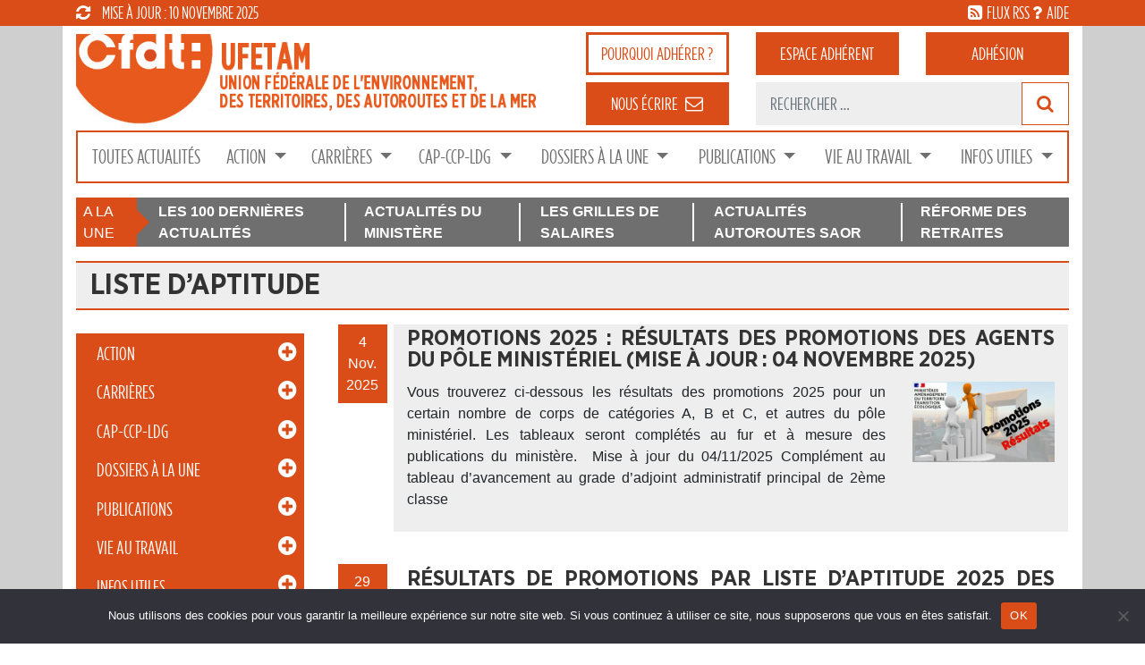

--- FILE ---
content_type: text/html; charset=UTF-8
request_url: https://www.cfdt-ufetam.org/tag/liste-daptitude/
body_size: 26492
content:
<!DOCTYPE html>
<html lang="fr-FR" xmlns:fb="https://www.facebook.com/2008/fbml" xmlns:addthis="https://www.addthis.com/help/api-spec" >
<head>
	<meta charset="UTF-8">
	<meta http-equiv="X-UA-Compatible" content="IE=edge">
	<meta name="viewport" content="width=device-width, initial-scale=1">
	<meta name="mobile-web-app-capable" content="yes">
	<meta name="apple-mobile-web-app-capable" content="yes">
	<meta name="apple-mobile-web-app-title" content="CFDT UFETAM - CFDT &#8211; Union Fédérale de l&#039;Environnement des Territoires">
	<link rel="profile" href="http://gmpg.org/xfn/11">
	<link rel="pingback" href="https://www.cfdt-ufetam.org/xmlrpc.php">
	<meta name='robots' content='index, follow, max-image-preview:large, max-snippet:-1, max-video-preview:-1' />
	<style>img:is([sizes="auto" i], [sizes^="auto," i]) { contain-intrinsic-size: 3000px 1500px }</style>
	
	<!-- This site is optimized with the Yoast SEO plugin v26.3 - https://yoast.com/wordpress/plugins/seo/ -->
	<title>Articles Liste d&#039;aptitude - CFDT UFETAM</title>
	<link rel="canonical" href="https://www.cfdt-ufetam.org/tag/liste-daptitude/" />
	<meta property="og:locale" content="fr_FR" />
	<meta property="og:type" content="article" />
	<meta property="og:title" content="Articles Liste d&#039;aptitude - CFDT UFETAM" />
	<meta property="og:url" content="https://www.cfdt-ufetam.org/tag/liste-daptitude/" />
	<meta property="og:site_name" content="CFDT UFETAM" />
	<meta name="twitter:card" content="summary_large_image" />
	<script type="application/ld+json" class="yoast-schema-graph">{"@context":"https://schema.org","@graph":[{"@type":"CollectionPage","@id":"https://www.cfdt-ufetam.org/tag/liste-daptitude/","url":"https://www.cfdt-ufetam.org/tag/liste-daptitude/","name":"Articles Liste d'aptitude - CFDT UFETAM","isPartOf":{"@id":"https://www.cfdt-ufetam.org/#website"},"primaryImageOfPage":{"@id":"https://www.cfdt-ufetam.org/tag/liste-daptitude/#primaryimage"},"image":{"@id":"https://www.cfdt-ufetam.org/tag/liste-daptitude/#primaryimage"},"thumbnailUrl":"https://www.cfdt-ufetam.org/wp-content/uploads/2025/04/promotion_madte_2025_resultats.jpg","breadcrumb":{"@id":"https://www.cfdt-ufetam.org/tag/liste-daptitude/#breadcrumb"},"inLanguage":"fr-FR"},{"@type":"ImageObject","inLanguage":"fr-FR","@id":"https://www.cfdt-ufetam.org/tag/liste-daptitude/#primaryimage","url":"https://www.cfdt-ufetam.org/wp-content/uploads/2025/04/promotion_madte_2025_resultats.jpg","contentUrl":"https://www.cfdt-ufetam.org/wp-content/uploads/2025/04/promotion_madte_2025_resultats.jpg","width":750,"height":424},{"@type":"BreadcrumbList","@id":"https://www.cfdt-ufetam.org/tag/liste-daptitude/#breadcrumb","itemListElement":[{"@type":"ListItem","position":1,"name":"Accueil","item":"https://www.cfdt-ufetam.org/"},{"@type":"ListItem","position":2,"name":"Actualités"}]},{"@type":"WebSite","@id":"https://www.cfdt-ufetam.org/#website","url":"https://www.cfdt-ufetam.org/","name":"CFDT UFETAM","description":"CFDT - Union Fédérale de l&#039;Environnement des Territoires","publisher":{"@id":"https://www.cfdt-ufetam.org/#organization"},"potentialAction":[{"@type":"SearchAction","target":{"@type":"EntryPoint","urlTemplate":"https://www.cfdt-ufetam.org/?s={search_term_string}"},"query-input":{"@type":"PropertyValueSpecification","valueRequired":true,"valueName":"search_term_string"}}],"inLanguage":"fr-FR"},{"@type":"Organization","@id":"https://www.cfdt-ufetam.org/#organization","name":"CFDT UFETAM","url":"https://www.cfdt-ufetam.org/","logo":{"@type":"ImageObject","inLanguage":"fr-FR","@id":"https://www.cfdt-ufetam.org/#/schema/logo/image/","url":"https://www.cfdt-ufetam.org/wp-content/uploads/2018/04/cfdt-ufetam-logo.png","contentUrl":"https://www.cfdt-ufetam.org/wp-content/uploads/2018/04/cfdt-ufetam-logo.png","width":482,"height":149,"caption":"CFDT UFETAM"},"image":{"@id":"https://www.cfdt-ufetam.org/#/schema/logo/image/"}}]}</script>
	<!-- / Yoast SEO plugin. -->


<link rel='dns-prefetch' href='//static.addtoany.com' />
<link rel='dns-prefetch' href='//widgetlogic.org' />
<link rel='dns-prefetch' href='//s7.addthis.com' />
<link rel='dns-prefetch' href='//www.googletagmanager.com' />
<link rel='dns-prefetch' href='//stats.wp.com' />
<link rel='dns-prefetch' href='//v0.wordpress.com' />
<link rel="alternate" type="application/rss+xml" title="CFDT UFETAM &raquo; Flux" href="https://www.cfdt-ufetam.org/feed/" />
<link rel="alternate" type="application/rss+xml" title="CFDT UFETAM &raquo; Flux des commentaires" href="https://www.cfdt-ufetam.org/comments/feed/" />
<link rel="alternate" type="application/rss+xml" title="CFDT UFETAM &raquo; Flux de l’étiquette Liste d&#039;aptitude" href="https://www.cfdt-ufetam.org/tag/liste-daptitude/feed/" />
<script>
window._wpemojiSettings = {"baseUrl":"https:\/\/s.w.org\/images\/core\/emoji\/15.0.3\/72x72\/","ext":".png","svgUrl":"https:\/\/s.w.org\/images\/core\/emoji\/15.0.3\/svg\/","svgExt":".svg","source":{"concatemoji":"https:\/\/www.cfdt-ufetam.org\/wp-includes\/js\/wp-emoji-release.min.js?ver=6.7.4"}};
/*! This file is auto-generated */
!function(i,n){var o,s,e;function c(e){try{var t={supportTests:e,timestamp:(new Date).valueOf()};sessionStorage.setItem(o,JSON.stringify(t))}catch(e){}}function p(e,t,n){e.clearRect(0,0,e.canvas.width,e.canvas.height),e.fillText(t,0,0);var t=new Uint32Array(e.getImageData(0,0,e.canvas.width,e.canvas.height).data),r=(e.clearRect(0,0,e.canvas.width,e.canvas.height),e.fillText(n,0,0),new Uint32Array(e.getImageData(0,0,e.canvas.width,e.canvas.height).data));return t.every(function(e,t){return e===r[t]})}function u(e,t,n){switch(t){case"flag":return n(e,"\ud83c\udff3\ufe0f\u200d\u26a7\ufe0f","\ud83c\udff3\ufe0f\u200b\u26a7\ufe0f")?!1:!n(e,"\ud83c\uddfa\ud83c\uddf3","\ud83c\uddfa\u200b\ud83c\uddf3")&&!n(e,"\ud83c\udff4\udb40\udc67\udb40\udc62\udb40\udc65\udb40\udc6e\udb40\udc67\udb40\udc7f","\ud83c\udff4\u200b\udb40\udc67\u200b\udb40\udc62\u200b\udb40\udc65\u200b\udb40\udc6e\u200b\udb40\udc67\u200b\udb40\udc7f");case"emoji":return!n(e,"\ud83d\udc26\u200d\u2b1b","\ud83d\udc26\u200b\u2b1b")}return!1}function f(e,t,n){var r="undefined"!=typeof WorkerGlobalScope&&self instanceof WorkerGlobalScope?new OffscreenCanvas(300,150):i.createElement("canvas"),a=r.getContext("2d",{willReadFrequently:!0}),o=(a.textBaseline="top",a.font="600 32px Arial",{});return e.forEach(function(e){o[e]=t(a,e,n)}),o}function t(e){var t=i.createElement("script");t.src=e,t.defer=!0,i.head.appendChild(t)}"undefined"!=typeof Promise&&(o="wpEmojiSettingsSupports",s=["flag","emoji"],n.supports={everything:!0,everythingExceptFlag:!0},e=new Promise(function(e){i.addEventListener("DOMContentLoaded",e,{once:!0})}),new Promise(function(t){var n=function(){try{var e=JSON.parse(sessionStorage.getItem(o));if("object"==typeof e&&"number"==typeof e.timestamp&&(new Date).valueOf()<e.timestamp+604800&&"object"==typeof e.supportTests)return e.supportTests}catch(e){}return null}();if(!n){if("undefined"!=typeof Worker&&"undefined"!=typeof OffscreenCanvas&&"undefined"!=typeof URL&&URL.createObjectURL&&"undefined"!=typeof Blob)try{var e="postMessage("+f.toString()+"("+[JSON.stringify(s),u.toString(),p.toString()].join(",")+"));",r=new Blob([e],{type:"text/javascript"}),a=new Worker(URL.createObjectURL(r),{name:"wpTestEmojiSupports"});return void(a.onmessage=function(e){c(n=e.data),a.terminate(),t(n)})}catch(e){}c(n=f(s,u,p))}t(n)}).then(function(e){for(var t in e)n.supports[t]=e[t],n.supports.everything=n.supports.everything&&n.supports[t],"flag"!==t&&(n.supports.everythingExceptFlag=n.supports.everythingExceptFlag&&n.supports[t]);n.supports.everythingExceptFlag=n.supports.everythingExceptFlag&&!n.supports.flag,n.DOMReady=!1,n.readyCallback=function(){n.DOMReady=!0}}).then(function(){return e}).then(function(){var e;n.supports.everything||(n.readyCallback(),(e=n.source||{}).concatemoji?t(e.concatemoji):e.wpemoji&&e.twemoji&&(t(e.twemoji),t(e.wpemoji)))}))}((window,document),window._wpemojiSettings);
</script>
<link rel='stylesheet' id='fpw_styles_css-css' href='https://www.cfdt-ufetam.org/wp-content/plugins/feature-a-page-widget/css/fpw_styles.css?ver=2.1.0' media='all' />
<style id='wp-emoji-styles-inline-css'>

	img.wp-smiley, img.emoji {
		display: inline !important;
		border: none !important;
		box-shadow: none !important;
		height: 1em !important;
		width: 1em !important;
		margin: 0 0.07em !important;
		vertical-align: -0.1em !important;
		background: none !important;
		padding: 0 !important;
	}
</style>
<link rel='stylesheet' id='wp-block-library-css' href='https://www.cfdt-ufetam.org/wp-includes/css/dist/block-library/style.min.css?ver=6.7.4' media='all' />
<style id='bp-login-form-style-inline-css'>
.widget_bp_core_login_widget .bp-login-widget-user-avatar{float:left}.widget_bp_core_login_widget .bp-login-widget-user-links{margin-left:70px}#bp-login-widget-form label{display:block;font-weight:600;margin:15px 0 5px;width:auto}#bp-login-widget-form input[type=password],#bp-login-widget-form input[type=text]{background-color:#fafafa;border:1px solid #d6d6d6;border-radius:0;font:inherit;font-size:100%;padding:.5em;width:100%}#bp-login-widget-form .bp-login-widget-register-link,#bp-login-widget-form .login-submit{display:inline;width:-moz-fit-content;width:fit-content}#bp-login-widget-form .bp-login-widget-register-link{margin-left:1em}#bp-login-widget-form .bp-login-widget-register-link a{filter:invert(1)}#bp-login-widget-form .bp-login-widget-pwd-link{font-size:80%}

</style>
<style id='bp-member-style-inline-css'>
[data-type="bp/member"] input.components-placeholder__input{border:1px solid #757575;border-radius:2px;flex:1 1 auto;padding:6px 8px}.bp-block-member{position:relative}.bp-block-member .member-content{display:flex}.bp-block-member .user-nicename{display:block}.bp-block-member .user-nicename a{border:none;color:currentColor;text-decoration:none}.bp-block-member .bp-profile-button{width:100%}.bp-block-member .bp-profile-button a.button{bottom:10px;display:inline-block;margin:18px 0 0;position:absolute;right:0}.bp-block-member.has-cover .item-header-avatar,.bp-block-member.has-cover .member-content,.bp-block-member.has-cover .member-description{z-index:2}.bp-block-member.has-cover .member-content,.bp-block-member.has-cover .member-description{padding-top:75px}.bp-block-member.has-cover .bp-member-cover-image{background-color:#c5c5c5;background-position:top;background-repeat:no-repeat;background-size:cover;border:0;display:block;height:150px;left:0;margin:0;padding:0;position:absolute;top:0;width:100%;z-index:1}.bp-block-member img.avatar{height:auto;width:auto}.bp-block-member.avatar-none .item-header-avatar{display:none}.bp-block-member.avatar-none.has-cover{min-height:200px}.bp-block-member.avatar-full{min-height:150px}.bp-block-member.avatar-full .item-header-avatar{width:180px}.bp-block-member.avatar-thumb .member-content{align-items:center;min-height:50px}.bp-block-member.avatar-thumb .item-header-avatar{width:70px}.bp-block-member.avatar-full.has-cover{min-height:300px}.bp-block-member.avatar-full.has-cover .item-header-avatar{width:200px}.bp-block-member.avatar-full.has-cover img.avatar{background:#fffc;border:2px solid #fff;margin-left:20px}.bp-block-member.avatar-thumb.has-cover .item-header-avatar{padding-top:75px}.entry .entry-content .bp-block-member .user-nicename a{border:none;color:currentColor;text-decoration:none}

</style>
<style id='bp-members-style-inline-css'>
[data-type="bp/members"] .components-placeholder.is-appender{min-height:0}[data-type="bp/members"] .components-placeholder.is-appender .components-placeholder__label:empty{display:none}[data-type="bp/members"] .components-placeholder input.components-placeholder__input{border:1px solid #757575;border-radius:2px;flex:1 1 auto;padding:6px 8px}[data-type="bp/members"].avatar-none .member-description{width:calc(100% - 44px)}[data-type="bp/members"].avatar-full .member-description{width:calc(100% - 224px)}[data-type="bp/members"].avatar-thumb .member-description{width:calc(100% - 114px)}[data-type="bp/members"] .member-content{position:relative}[data-type="bp/members"] .member-content .is-right{position:absolute;right:2px;top:2px}[data-type="bp/members"] .columns-2 .member-content .member-description,[data-type="bp/members"] .columns-3 .member-content .member-description,[data-type="bp/members"] .columns-4 .member-content .member-description{padding-left:44px;width:calc(100% - 44px)}[data-type="bp/members"] .columns-3 .is-right{right:-10px}[data-type="bp/members"] .columns-4 .is-right{right:-50px}.bp-block-members.is-grid{display:flex;flex-wrap:wrap;padding:0}.bp-block-members.is-grid .member-content{margin:0 1.25em 1.25em 0;width:100%}@media(min-width:600px){.bp-block-members.columns-2 .member-content{width:calc(50% - .625em)}.bp-block-members.columns-2 .member-content:nth-child(2n){margin-right:0}.bp-block-members.columns-3 .member-content{width:calc(33.33333% - .83333em)}.bp-block-members.columns-3 .member-content:nth-child(3n){margin-right:0}.bp-block-members.columns-4 .member-content{width:calc(25% - .9375em)}.bp-block-members.columns-4 .member-content:nth-child(4n){margin-right:0}}.bp-block-members .member-content{display:flex;flex-direction:column;padding-bottom:1em;text-align:center}.bp-block-members .member-content .item-header-avatar,.bp-block-members .member-content .member-description{width:100%}.bp-block-members .member-content .item-header-avatar{margin:0 auto}.bp-block-members .member-content .item-header-avatar img.avatar{display:inline-block}@media(min-width:600px){.bp-block-members .member-content{flex-direction:row;text-align:left}.bp-block-members .member-content .item-header-avatar,.bp-block-members .member-content .member-description{width:auto}.bp-block-members .member-content .item-header-avatar{margin:0}}.bp-block-members .member-content .user-nicename{display:block}.bp-block-members .member-content .user-nicename a{border:none;color:currentColor;text-decoration:none}.bp-block-members .member-content time{color:#767676;display:block;font-size:80%}.bp-block-members.avatar-none .item-header-avatar{display:none}.bp-block-members.avatar-full{min-height:190px}.bp-block-members.avatar-full .item-header-avatar{width:180px}.bp-block-members.avatar-thumb .member-content{min-height:80px}.bp-block-members.avatar-thumb .item-header-avatar{width:70px}.bp-block-members.columns-2 .member-content,.bp-block-members.columns-3 .member-content,.bp-block-members.columns-4 .member-content{display:block;text-align:center}.bp-block-members.columns-2 .member-content .item-header-avatar,.bp-block-members.columns-3 .member-content .item-header-avatar,.bp-block-members.columns-4 .member-content .item-header-avatar{margin:0 auto}.bp-block-members img.avatar{height:auto;max-width:-moz-fit-content;max-width:fit-content;width:auto}.bp-block-members .member-content.has-activity{align-items:center}.bp-block-members .member-content.has-activity .item-header-avatar{padding-right:1em}.bp-block-members .member-content.has-activity .wp-block-quote{margin-bottom:0;text-align:left}.bp-block-members .member-content.has-activity .wp-block-quote cite a,.entry .entry-content .bp-block-members .user-nicename a{border:none;color:currentColor;text-decoration:none}

</style>
<style id='bp-dynamic-members-style-inline-css'>
.bp-dynamic-block-container .item-options{font-size:.5em;margin:0 0 1em;padding:1em 0}.bp-dynamic-block-container .item-options a.selected{font-weight:600}.bp-dynamic-block-container ul.item-list{list-style:none;margin:1em 0;padding-left:0}.bp-dynamic-block-container ul.item-list li{margin-bottom:1em}.bp-dynamic-block-container ul.item-list li:after,.bp-dynamic-block-container ul.item-list li:before{content:" ";display:table}.bp-dynamic-block-container ul.item-list li:after{clear:both}.bp-dynamic-block-container ul.item-list li .item-avatar{float:left;width:60px}.bp-dynamic-block-container ul.item-list li .item{margin-left:70px}

</style>
<style id='bp-online-members-style-inline-css'>
.widget_bp_core_whos_online_widget .avatar-block,[data-type="bp/online-members"] .avatar-block{display:flex;flex-flow:row wrap}.widget_bp_core_whos_online_widget .avatar-block img,[data-type="bp/online-members"] .avatar-block img{margin:.5em}

</style>
<style id='bp-active-members-style-inline-css'>
.widget_bp_core_recently_active_widget .avatar-block,[data-type="bp/active-members"] .avatar-block{display:flex;flex-flow:row wrap}.widget_bp_core_recently_active_widget .avatar-block img,[data-type="bp/active-members"] .avatar-block img{margin:.5em}

</style>
<style id='bp-group-style-inline-css'>
[data-type="bp/group"] input.components-placeholder__input{border:1px solid #757575;border-radius:2px;flex:1 1 auto;padding:6px 8px}.bp-block-group{position:relative}.bp-block-group .group-content{display:flex}.bp-block-group .group-description{width:100%}.bp-block-group .group-description-content{margin-bottom:18px;width:100%}.bp-block-group .bp-profile-button{overflow:hidden;width:100%}.bp-block-group .bp-profile-button a.button{margin:18px 0 0}.bp-block-group.has-cover .group-content,.bp-block-group.has-cover .group-description,.bp-block-group.has-cover .item-header-avatar{z-index:2}.bp-block-group.has-cover .group-content,.bp-block-group.has-cover .group-description{padding-top:75px}.bp-block-group.has-cover .bp-group-cover-image{background-color:#c5c5c5;background-position:top;background-repeat:no-repeat;background-size:cover;border:0;display:block;height:150px;left:0;margin:0;padding:0;position:absolute;top:0;width:100%;z-index:1}.bp-block-group img.avatar{height:auto;width:auto}.bp-block-group.avatar-none .item-header-avatar{display:none}.bp-block-group.avatar-full{min-height:150px}.bp-block-group.avatar-full .item-header-avatar{width:180px}.bp-block-group.avatar-full .group-description{padding-left:35px}.bp-block-group.avatar-thumb .item-header-avatar{width:70px}.bp-block-group.avatar-thumb .item-header-avatar img.avatar{margin-top:15px}.bp-block-group.avatar-none.has-cover{min-height:200px}.bp-block-group.avatar-none.has-cover .item-header-avatar{padding-top:75px}.bp-block-group.avatar-full.has-cover{min-height:300px}.bp-block-group.avatar-full.has-cover .item-header-avatar{width:200px}.bp-block-group.avatar-full.has-cover img.avatar{background:#fffc;border:2px solid #fff;margin-left:20px}.bp-block-group.avatar-thumb:not(.has-description) .group-content{align-items:center;min-height:50px}.bp-block-group.avatar-thumb.has-cover .item-header-avatar{padding-top:75px}.bp-block-group.has-description .bp-profile-button a.button{display:block;float:right}

</style>
<style id='bp-groups-style-inline-css'>
[data-type="bp/groups"] .components-placeholder.is-appender{min-height:0}[data-type="bp/groups"] .components-placeholder.is-appender .components-placeholder__label:empty{display:none}[data-type="bp/groups"] .components-placeholder input.components-placeholder__input{border:1px solid #757575;border-radius:2px;flex:1 1 auto;padding:6px 8px}[data-type="bp/groups"].avatar-none .group-description{width:calc(100% - 44px)}[data-type="bp/groups"].avatar-full .group-description{width:calc(100% - 224px)}[data-type="bp/groups"].avatar-thumb .group-description{width:calc(100% - 114px)}[data-type="bp/groups"] .group-content{position:relative}[data-type="bp/groups"] .group-content .is-right{position:absolute;right:2px;top:2px}[data-type="bp/groups"] .columns-2 .group-content .group-description,[data-type="bp/groups"] .columns-3 .group-content .group-description,[data-type="bp/groups"] .columns-4 .group-content .group-description{padding-left:44px;width:calc(100% - 44px)}[data-type="bp/groups"] .columns-3 .is-right{right:-10px}[data-type="bp/groups"] .columns-4 .is-right{right:-50px}.bp-block-groups.is-grid{display:flex;flex-wrap:wrap;padding:0}.bp-block-groups.is-grid .group-content{margin:0 1.25em 1.25em 0;width:100%}@media(min-width:600px){.bp-block-groups.columns-2 .group-content{width:calc(50% - .625em)}.bp-block-groups.columns-2 .group-content:nth-child(2n){margin-right:0}.bp-block-groups.columns-3 .group-content{width:calc(33.33333% - .83333em)}.bp-block-groups.columns-3 .group-content:nth-child(3n){margin-right:0}.bp-block-groups.columns-4 .group-content{width:calc(25% - .9375em)}.bp-block-groups.columns-4 .group-content:nth-child(4n){margin-right:0}}.bp-block-groups .group-content{display:flex;flex-direction:column;padding-bottom:1em;text-align:center}.bp-block-groups .group-content .group-description,.bp-block-groups .group-content .item-header-avatar{width:100%}.bp-block-groups .group-content .item-header-avatar{margin:0 auto}.bp-block-groups .group-content .item-header-avatar img.avatar{display:inline-block}@media(min-width:600px){.bp-block-groups .group-content{flex-direction:row;text-align:left}.bp-block-groups .group-content .group-description,.bp-block-groups .group-content .item-header-avatar{width:auto}.bp-block-groups .group-content .item-header-avatar{margin:0}}.bp-block-groups .group-content time{color:#767676;display:block;font-size:80%}.bp-block-groups.avatar-none .item-header-avatar{display:none}.bp-block-groups.avatar-full{min-height:190px}.bp-block-groups.avatar-full .item-header-avatar{width:180px}.bp-block-groups.avatar-thumb .group-content{min-height:80px}.bp-block-groups.avatar-thumb .item-header-avatar{width:70px}.bp-block-groups.columns-2 .group-content,.bp-block-groups.columns-3 .group-content,.bp-block-groups.columns-4 .group-content{display:block;text-align:center}.bp-block-groups.columns-2 .group-content .item-header-avatar,.bp-block-groups.columns-3 .group-content .item-header-avatar,.bp-block-groups.columns-4 .group-content .item-header-avatar{margin:0 auto}.bp-block-groups img.avatar{height:auto;max-width:-moz-fit-content;max-width:fit-content;width:auto}.bp-block-groups .member-content.has-description{align-items:center}.bp-block-groups .member-content.has-description .item-header-avatar{padding-right:1em}.bp-block-groups .member-content.has-description .group-description-content{margin-bottom:0;text-align:left}

</style>
<style id='bp-dynamic-groups-style-inline-css'>
.bp-dynamic-block-container .item-options{font-size:.5em;margin:0 0 1em;padding:1em 0}.bp-dynamic-block-container .item-options a.selected{font-weight:600}.bp-dynamic-block-container ul.item-list{list-style:none;margin:1em 0;padding-left:0}.bp-dynamic-block-container ul.item-list li{margin-bottom:1em}.bp-dynamic-block-container ul.item-list li:after,.bp-dynamic-block-container ul.item-list li:before{content:" ";display:table}.bp-dynamic-block-container ul.item-list li:after{clear:both}.bp-dynamic-block-container ul.item-list li .item-avatar{float:left;width:60px}.bp-dynamic-block-container ul.item-list li .item{margin-left:70px}

</style>
<link rel='stylesheet' id='mediaelement-css' href='https://www.cfdt-ufetam.org/wp-includes/js/mediaelement/mediaelementplayer-legacy.min.css?ver=4.2.17' media='all' />
<link rel='stylesheet' id='wp-mediaelement-css' href='https://www.cfdt-ufetam.org/wp-includes/js/mediaelement/wp-mediaelement.min.css?ver=6.7.4' media='all' />
<style id='jetpack-sharing-buttons-style-inline-css'>
.jetpack-sharing-buttons__services-list{display:flex;flex-direction:row;flex-wrap:wrap;gap:0;list-style-type:none;margin:5px;padding:0}.jetpack-sharing-buttons__services-list.has-small-icon-size{font-size:12px}.jetpack-sharing-buttons__services-list.has-normal-icon-size{font-size:16px}.jetpack-sharing-buttons__services-list.has-large-icon-size{font-size:24px}.jetpack-sharing-buttons__services-list.has-huge-icon-size{font-size:36px}@media print{.jetpack-sharing-buttons__services-list{display:none!important}}.editor-styles-wrapper .wp-block-jetpack-sharing-buttons{gap:0;padding-inline-start:0}ul.jetpack-sharing-buttons__services-list.has-background{padding:1.25em 2.375em}
</style>
<link rel='stylesheet' id='awsm-ead-public-css' href='https://www.cfdt-ufetam.org/wp-content/plugins/embed-any-document/css/embed-public.min.css?ver=2.7.8' media='all' />
<link rel='stylesheet' id='block-widget-css' href='https://www.cfdt-ufetam.org/wp-content/plugins/widget-logic/block_widget/css/widget.css?ver=1727385206' media='all' />
<style id='classic-theme-styles-inline-css'>
/*! This file is auto-generated */
.wp-block-button__link{color:#fff;background-color:#32373c;border-radius:9999px;box-shadow:none;text-decoration:none;padding:calc(.667em + 2px) calc(1.333em + 2px);font-size:1.125em}.wp-block-file__button{background:#32373c;color:#fff;text-decoration:none}
</style>
<style id='global-styles-inline-css'>
:root{--wp--preset--aspect-ratio--square: 1;--wp--preset--aspect-ratio--4-3: 4/3;--wp--preset--aspect-ratio--3-4: 3/4;--wp--preset--aspect-ratio--3-2: 3/2;--wp--preset--aspect-ratio--2-3: 2/3;--wp--preset--aspect-ratio--16-9: 16/9;--wp--preset--aspect-ratio--9-16: 9/16;--wp--preset--color--black: #000000;--wp--preset--color--cyan-bluish-gray: #abb8c3;--wp--preset--color--white: #fff;--wp--preset--color--pale-pink: #f78da7;--wp--preset--color--vivid-red: #cf2e2e;--wp--preset--color--luminous-vivid-orange: #ff6900;--wp--preset--color--luminous-vivid-amber: #fcb900;--wp--preset--color--light-green-cyan: #7bdcb5;--wp--preset--color--vivid-green-cyan: #00d084;--wp--preset--color--pale-cyan-blue: #8ed1fc;--wp--preset--color--vivid-cyan-blue: #0693e3;--wp--preset--color--vivid-purple: #9b51e0;--wp--preset--color--blue: #007bff;--wp--preset--color--indigo: #6610f2;--wp--preset--color--purple: #5533ff;--wp--preset--color--pink: #e83e8c;--wp--preset--color--red: #dc3545;--wp--preset--color--orange: #fd7e14;--wp--preset--color--yellow: #ffc107;--wp--preset--color--green: #28a745;--wp--preset--color--teal: #20c997;--wp--preset--color--cyan: #17a2b8;--wp--preset--color--gray: #6c757d;--wp--preset--color--gray-dark: #343a40;--wp--preset--gradient--vivid-cyan-blue-to-vivid-purple: linear-gradient(135deg,rgba(6,147,227,1) 0%,rgb(155,81,224) 100%);--wp--preset--gradient--light-green-cyan-to-vivid-green-cyan: linear-gradient(135deg,rgb(122,220,180) 0%,rgb(0,208,130) 100%);--wp--preset--gradient--luminous-vivid-amber-to-luminous-vivid-orange: linear-gradient(135deg,rgba(252,185,0,1) 0%,rgba(255,105,0,1) 100%);--wp--preset--gradient--luminous-vivid-orange-to-vivid-red: linear-gradient(135deg,rgba(255,105,0,1) 0%,rgb(207,46,46) 100%);--wp--preset--gradient--very-light-gray-to-cyan-bluish-gray: linear-gradient(135deg,rgb(238,238,238) 0%,rgb(169,184,195) 100%);--wp--preset--gradient--cool-to-warm-spectrum: linear-gradient(135deg,rgb(74,234,220) 0%,rgb(151,120,209) 20%,rgb(207,42,186) 40%,rgb(238,44,130) 60%,rgb(251,105,98) 80%,rgb(254,248,76) 100%);--wp--preset--gradient--blush-light-purple: linear-gradient(135deg,rgb(255,206,236) 0%,rgb(152,150,240) 100%);--wp--preset--gradient--blush-bordeaux: linear-gradient(135deg,rgb(254,205,165) 0%,rgb(254,45,45) 50%,rgb(107,0,62) 100%);--wp--preset--gradient--luminous-dusk: linear-gradient(135deg,rgb(255,203,112) 0%,rgb(199,81,192) 50%,rgb(65,88,208) 100%);--wp--preset--gradient--pale-ocean: linear-gradient(135deg,rgb(255,245,203) 0%,rgb(182,227,212) 50%,rgb(51,167,181) 100%);--wp--preset--gradient--electric-grass: linear-gradient(135deg,rgb(202,248,128) 0%,rgb(113,206,126) 100%);--wp--preset--gradient--midnight: linear-gradient(135deg,rgb(2,3,129) 0%,rgb(40,116,252) 100%);--wp--preset--font-size--small: 13px;--wp--preset--font-size--medium: 20px;--wp--preset--font-size--large: 36px;--wp--preset--font-size--x-large: 42px;--wp--preset--spacing--20: 0.44rem;--wp--preset--spacing--30: 0.67rem;--wp--preset--spacing--40: 1rem;--wp--preset--spacing--50: 1.5rem;--wp--preset--spacing--60: 2.25rem;--wp--preset--spacing--70: 3.38rem;--wp--preset--spacing--80: 5.06rem;--wp--preset--shadow--natural: 6px 6px 9px rgba(0, 0, 0, 0.2);--wp--preset--shadow--deep: 12px 12px 50px rgba(0, 0, 0, 0.4);--wp--preset--shadow--sharp: 6px 6px 0px rgba(0, 0, 0, 0.2);--wp--preset--shadow--outlined: 6px 6px 0px -3px rgba(255, 255, 255, 1), 6px 6px rgba(0, 0, 0, 1);--wp--preset--shadow--crisp: 6px 6px 0px rgba(0, 0, 0, 1);}:where(.is-layout-flex){gap: 0.5em;}:where(.is-layout-grid){gap: 0.5em;}body .is-layout-flex{display: flex;}.is-layout-flex{flex-wrap: wrap;align-items: center;}.is-layout-flex > :is(*, div){margin: 0;}body .is-layout-grid{display: grid;}.is-layout-grid > :is(*, div){margin: 0;}:where(.wp-block-columns.is-layout-flex){gap: 2em;}:where(.wp-block-columns.is-layout-grid){gap: 2em;}:where(.wp-block-post-template.is-layout-flex){gap: 1.25em;}:where(.wp-block-post-template.is-layout-grid){gap: 1.25em;}.has-black-color{color: var(--wp--preset--color--black) !important;}.has-cyan-bluish-gray-color{color: var(--wp--preset--color--cyan-bluish-gray) !important;}.has-white-color{color: var(--wp--preset--color--white) !important;}.has-pale-pink-color{color: var(--wp--preset--color--pale-pink) !important;}.has-vivid-red-color{color: var(--wp--preset--color--vivid-red) !important;}.has-luminous-vivid-orange-color{color: var(--wp--preset--color--luminous-vivid-orange) !important;}.has-luminous-vivid-amber-color{color: var(--wp--preset--color--luminous-vivid-amber) !important;}.has-light-green-cyan-color{color: var(--wp--preset--color--light-green-cyan) !important;}.has-vivid-green-cyan-color{color: var(--wp--preset--color--vivid-green-cyan) !important;}.has-pale-cyan-blue-color{color: var(--wp--preset--color--pale-cyan-blue) !important;}.has-vivid-cyan-blue-color{color: var(--wp--preset--color--vivid-cyan-blue) !important;}.has-vivid-purple-color{color: var(--wp--preset--color--vivid-purple) !important;}.has-black-background-color{background-color: var(--wp--preset--color--black) !important;}.has-cyan-bluish-gray-background-color{background-color: var(--wp--preset--color--cyan-bluish-gray) !important;}.has-white-background-color{background-color: var(--wp--preset--color--white) !important;}.has-pale-pink-background-color{background-color: var(--wp--preset--color--pale-pink) !important;}.has-vivid-red-background-color{background-color: var(--wp--preset--color--vivid-red) !important;}.has-luminous-vivid-orange-background-color{background-color: var(--wp--preset--color--luminous-vivid-orange) !important;}.has-luminous-vivid-amber-background-color{background-color: var(--wp--preset--color--luminous-vivid-amber) !important;}.has-light-green-cyan-background-color{background-color: var(--wp--preset--color--light-green-cyan) !important;}.has-vivid-green-cyan-background-color{background-color: var(--wp--preset--color--vivid-green-cyan) !important;}.has-pale-cyan-blue-background-color{background-color: var(--wp--preset--color--pale-cyan-blue) !important;}.has-vivid-cyan-blue-background-color{background-color: var(--wp--preset--color--vivid-cyan-blue) !important;}.has-vivid-purple-background-color{background-color: var(--wp--preset--color--vivid-purple) !important;}.has-black-border-color{border-color: var(--wp--preset--color--black) !important;}.has-cyan-bluish-gray-border-color{border-color: var(--wp--preset--color--cyan-bluish-gray) !important;}.has-white-border-color{border-color: var(--wp--preset--color--white) !important;}.has-pale-pink-border-color{border-color: var(--wp--preset--color--pale-pink) !important;}.has-vivid-red-border-color{border-color: var(--wp--preset--color--vivid-red) !important;}.has-luminous-vivid-orange-border-color{border-color: var(--wp--preset--color--luminous-vivid-orange) !important;}.has-luminous-vivid-amber-border-color{border-color: var(--wp--preset--color--luminous-vivid-amber) !important;}.has-light-green-cyan-border-color{border-color: var(--wp--preset--color--light-green-cyan) !important;}.has-vivid-green-cyan-border-color{border-color: var(--wp--preset--color--vivid-green-cyan) !important;}.has-pale-cyan-blue-border-color{border-color: var(--wp--preset--color--pale-cyan-blue) !important;}.has-vivid-cyan-blue-border-color{border-color: var(--wp--preset--color--vivid-cyan-blue) !important;}.has-vivid-purple-border-color{border-color: var(--wp--preset--color--vivid-purple) !important;}.has-vivid-cyan-blue-to-vivid-purple-gradient-background{background: var(--wp--preset--gradient--vivid-cyan-blue-to-vivid-purple) !important;}.has-light-green-cyan-to-vivid-green-cyan-gradient-background{background: var(--wp--preset--gradient--light-green-cyan-to-vivid-green-cyan) !important;}.has-luminous-vivid-amber-to-luminous-vivid-orange-gradient-background{background: var(--wp--preset--gradient--luminous-vivid-amber-to-luminous-vivid-orange) !important;}.has-luminous-vivid-orange-to-vivid-red-gradient-background{background: var(--wp--preset--gradient--luminous-vivid-orange-to-vivid-red) !important;}.has-very-light-gray-to-cyan-bluish-gray-gradient-background{background: var(--wp--preset--gradient--very-light-gray-to-cyan-bluish-gray) !important;}.has-cool-to-warm-spectrum-gradient-background{background: var(--wp--preset--gradient--cool-to-warm-spectrum) !important;}.has-blush-light-purple-gradient-background{background: var(--wp--preset--gradient--blush-light-purple) !important;}.has-blush-bordeaux-gradient-background{background: var(--wp--preset--gradient--blush-bordeaux) !important;}.has-luminous-dusk-gradient-background{background: var(--wp--preset--gradient--luminous-dusk) !important;}.has-pale-ocean-gradient-background{background: var(--wp--preset--gradient--pale-ocean) !important;}.has-electric-grass-gradient-background{background: var(--wp--preset--gradient--electric-grass) !important;}.has-midnight-gradient-background{background: var(--wp--preset--gradient--midnight) !important;}.has-small-font-size{font-size: var(--wp--preset--font-size--small) !important;}.has-medium-font-size{font-size: var(--wp--preset--font-size--medium) !important;}.has-large-font-size{font-size: var(--wp--preset--font-size--large) !important;}.has-x-large-font-size{font-size: var(--wp--preset--font-size--x-large) !important;}
:where(.wp-block-post-template.is-layout-flex){gap: 1.25em;}:where(.wp-block-post-template.is-layout-grid){gap: 1.25em;}
:where(.wp-block-columns.is-layout-flex){gap: 2em;}:where(.wp-block-columns.is-layout-grid){gap: 2em;}
:root :where(.wp-block-pullquote){font-size: 1.5em;line-height: 1.6;}
</style>
<link rel='stylesheet' id='bbp-default-css' href='https://www.cfdt-ufetam.org/wp-content/plugins/bbpress/templates/default/css/bbpress.min.css?ver=2.6.14' media='all' />
<link rel='stylesheet' id='cookie-notice-front-css' href='https://www.cfdt-ufetam.org/wp-content/plugins/cookie-notice/css/front.min.css?ver=2.5.8' media='all' />
<link rel='stylesheet' id='responsive-lightbox-swipebox-css' href='https://www.cfdt-ufetam.org/wp-content/plugins/responsive-lightbox/assets/swipebox/swipebox.min.css?ver=1.5.2' media='all' />
<link rel='stylesheet' id='child-understrap-styles-css' href='https://www.cfdt-ufetam.org/wp-content/themes/periwinkle/css/child-theme.min.css?ver=0.4.2' media='all' />
<link rel='stylesheet' id='addthis_all_pages-css' href='https://www.cfdt-ufetam.org/wp-content/plugins/addthis/frontend/build/addthis_wordpress_public.min.css?ver=6.7.4' media='all' />
<link rel='stylesheet' id='addtoany-css' href='https://www.cfdt-ufetam.org/wp-content/plugins/add-to-any/addtoany.min.css?ver=1.16' media='all' />
<script src="https://www.cfdt-ufetam.org/wp-includes/js/jquery/jquery.min.js?ver=3.7.1" id="jquery-core-js"></script>
<script src="https://www.cfdt-ufetam.org/wp-includes/js/jquery/jquery-migrate.min.js?ver=3.4.1" id="jquery-migrate-js"></script>
<script id="addtoany-core-js-before">
window.a2a_config=window.a2a_config||{};a2a_config.callbacks=[];a2a_config.overlays=[];a2a_config.templates={};a2a_localize = {
	Share: "Partager",
	Save: "Enregistrer",
	Subscribe: "S'abonner",
	Email: "E-mail",
	Bookmark: "Marque-page",
	ShowAll: "Montrer tout",
	ShowLess: "Montrer moins",
	FindServices: "Trouver des service(s)",
	FindAnyServiceToAddTo: "Trouver instantan&eacute;ment des services &agrave; ajouter &agrave;",
	PoweredBy: "Propuls&eacute; par",
	ShareViaEmail: "Partager par e-mail",
	SubscribeViaEmail: "S’abonner par e-mail",
	BookmarkInYourBrowser: "Ajouter un signet dans votre navigateur",
	BookmarkInstructions: "Appuyez sur Ctrl+D ou \u2318+D pour mettre cette page en signet",
	AddToYourFavorites: "Ajouter &agrave; vos favoris",
	SendFromWebOrProgram: "Envoyer depuis n’importe quelle adresse e-mail ou logiciel e-mail",
	EmailProgram: "Programme d’e-mail",
	More: "Plus&#8230;",
	ThanksForSharing: "Merci de partager !",
	ThanksForFollowing: "Merci de nous suivre !"
};
</script>
<script defer src="https://static.addtoany.com/menu/page.js" id="addtoany-core-js"></script>
<script defer src="https://www.cfdt-ufetam.org/wp-content/plugins/add-to-any/addtoany.min.js?ver=1.1" id="addtoany-jquery-js"></script>
<script id="cookie-notice-front-js-before">
var cnArgs = {"ajaxUrl":"https:\/\/www.cfdt-ufetam.org\/wp-admin\/admin-ajax.php","nonce":"5e0f40c6cf","hideEffect":"fade","position":"bottom","onScroll":false,"onScrollOffset":100,"onClick":false,"cookieName":"cookie_notice_accepted","cookieTime":2592000,"cookieTimeRejected":2592000,"globalCookie":false,"redirection":false,"cache":true,"revokeCookies":false,"revokeCookiesOpt":"automatic"};
</script>
<script src="https://www.cfdt-ufetam.org/wp-content/plugins/cookie-notice/js/front.min.js?ver=2.5.8" id="cookie-notice-front-js"></script>
<script src="https://www.cfdt-ufetam.org/wp-content/plugins/responsive-lightbox/assets/swipebox/jquery.swipebox.min.js?ver=1.5.2" id="responsive-lightbox-swipebox-js"></script>
<script src="https://www.cfdt-ufetam.org/wp-includes/js/underscore.min.js?ver=1.13.7" id="underscore-js"></script>
<script src="https://www.cfdt-ufetam.org/wp-content/plugins/responsive-lightbox/assets/infinitescroll/infinite-scroll.pkgd.min.js?ver=4.0.1" id="responsive-lightbox-infinite-scroll-js"></script>
<script id="responsive-lightbox-js-before">
var rlArgs = {"script":"swipebox","selector":"lightbox","customEvents":"","activeGalleries":true,"animation":true,"hideCloseButtonOnMobile":false,"removeBarsOnMobile":false,"hideBars":true,"hideBarsDelay":5000,"videoMaxWidth":1080,"useSVG":true,"loopAtEnd":false,"woocommerce_gallery":false,"ajaxurl":"https:\/\/www.cfdt-ufetam.org\/wp-admin\/admin-ajax.php","nonce":"9da671629c","preview":false,"postId":75901,"scriptExtension":false};
</script>
<script src="https://www.cfdt-ufetam.org/wp-content/plugins/responsive-lightbox/js/front.js?ver=2.5.3" id="responsive-lightbox-js"></script>
<script src="https://www.cfdt-ufetam.org/wp-content/themes/understrap/js/popper.min.js?ver=6.7.4" id="popper-scripts-js"></script>

<!-- Extrait de code de la balise Google (gtag.js) ajouté par Site Kit -->
<!-- Extrait Google Analytics ajouté par Site Kit -->
<script src="https://www.googletagmanager.com/gtag/js?id=G-GD9ZYVCWHP" id="google_gtagjs-js" async></script>
<script id="google_gtagjs-js-after">
window.dataLayer = window.dataLayer || [];function gtag(){dataLayer.push(arguments);}
gtag("set","linker",{"domains":["www.cfdt-ufetam.org"]});
gtag("js", new Date());
gtag("set", "developer_id.dZTNiMT", true);
gtag("config", "G-GD9ZYVCWHP");
</script>
<link rel="https://api.w.org/" href="https://www.cfdt-ufetam.org/wp-json/" /><link rel="alternate" title="JSON" type="application/json" href="https://www.cfdt-ufetam.org/wp-json/wp/v2/tags/1462" /><link rel="EditURI" type="application/rsd+xml" title="RSD" href="https://www.cfdt-ufetam.org/xmlrpc.php?rsd" />
<meta name="generator" content="WordPress 6.7.4" />

	<script type="text/javascript">var ajaxurl = 'https://www.cfdt-ufetam.org/wp-admin/admin-ajax.php';</script>

<meta name="generator" content="Site Kit by Google 1.165.0" /><script type="text/javascript">
(function(url){
	if(/(?:Chrome\/26\.0\.1410\.63 Safari\/537\.31|WordfenceTestMonBot)/.test(navigator.userAgent)){ return; }
	var addEvent = function(evt, handler) {
		if (window.addEventListener) {
			document.addEventListener(evt, handler, false);
		} else if (window.attachEvent) {
			document.attachEvent('on' + evt, handler);
		}
	};
	var removeEvent = function(evt, handler) {
		if (window.removeEventListener) {
			document.removeEventListener(evt, handler, false);
		} else if (window.detachEvent) {
			document.detachEvent('on' + evt, handler);
		}
	};
	var evts = 'contextmenu dblclick drag dragend dragenter dragleave dragover dragstart drop keydown keypress keyup mousedown mousemove mouseout mouseover mouseup mousewheel scroll'.split(' ');
	var logHuman = function() {
		if (window.wfLogHumanRan) { return; }
		window.wfLogHumanRan = true;
		var wfscr = document.createElement('script');
		wfscr.type = 'text/javascript';
		wfscr.async = true;
		wfscr.src = url + '&r=' + Math.random();
		(document.getElementsByTagName('head')[0]||document.getElementsByTagName('body')[0]).appendChild(wfscr);
		for (var i = 0; i < evts.length; i++) {
			removeEvent(evts[i], logHuman);
		}
	};
	for (var i = 0; i < evts.length; i++) {
		addEvent(evts[i], logHuman);
	}
})('//www.cfdt-ufetam.org/?wordfence_lh=1&hid=D87D71C1190166EFFB386A9721126C4C');
</script>	<style>img#wpstats{display:none}</style>
		<meta name="mobile-web-app-capable" content="yes">
<meta name="apple-mobile-web-app-capable" content="yes">
<meta name="apple-mobile-web-app-title" content="CFDT UFETAM - CFDT - Union Fédérale de l&#039;Environnement des Territoires">
<meta name="generator" content="Elementor 3.33.0; features: additional_custom_breakpoints; settings: css_print_method-external, google_font-enabled, font_display-auto">
			<style>
				.e-con.e-parent:nth-of-type(n+4):not(.e-lazyloaded):not(.e-no-lazyload),
				.e-con.e-parent:nth-of-type(n+4):not(.e-lazyloaded):not(.e-no-lazyload) * {
					background-image: none !important;
				}
				@media screen and (max-height: 1024px) {
					.e-con.e-parent:nth-of-type(n+3):not(.e-lazyloaded):not(.e-no-lazyload),
					.e-con.e-parent:nth-of-type(n+3):not(.e-lazyloaded):not(.e-no-lazyload) * {
						background-image: none !important;
					}
				}
				@media screen and (max-height: 640px) {
					.e-con.e-parent:nth-of-type(n+2):not(.e-lazyloaded):not(.e-no-lazyload),
					.e-con.e-parent:nth-of-type(n+2):not(.e-lazyloaded):not(.e-no-lazyload) * {
						background-image: none !important;
					}
				}
			</style>
			<link rel="icon" href="https://www.cfdt-ufetam.org/wp-content/uploads/2017/07/cropped-logo-32x32.png" sizes="32x32" />
<link rel="icon" href="https://www.cfdt-ufetam.org/wp-content/uploads/2017/07/cropped-logo-192x192.png" sizes="192x192" />
<link rel="apple-touch-icon" href="https://www.cfdt-ufetam.org/wp-content/uploads/2017/07/cropped-logo-180x180.png" />
<meta name="msapplication-TileImage" content="https://www.cfdt-ufetam.org/wp-content/uploads/2017/07/cropped-logo-270x270.png" />
		<style id="wp-custom-css">
			#single-wrapper h1.entry-title {
   
    line-height: 1.3em;
}		</style>
		</head>

<body class="bp-legacy archive tag tag-liste-daptitude tag-1462 wp-custom-logo wp-embed-responsive cookies-not-set group-blog hfeed understrap-has-sidebar elementor-default elementor-kit-38440">


<div class="hfeed site" id="page">
    <div class="up-header container-fluid">
        <div class="container">
            <div class="row">
                <div class="col-sm-6 maj-date ">
                                        <a href="https://www.cfdt-ufetam.org/depuis-le-10-novembre-les-femmes-travaillent-gratuitement-jusqua-la-fin-de-lannee/" class="header-last-modified"><i class="fa fa-refresh"></i>mise à jour :
                        10 novembre 2025</a>
                </div>
                <div class="col-sm-6 up-header-left ">
                    <a href="https://www.cfdt-ufetam.org/feed/rss/" class="rss" target="_blank">flux rss</a>
                    <a href="https://www.cfdt-ufetam.org/cfdt-ufetam/aide/" class="help">aide</a>
                </div>
            </div>
        </div>
    </div>
    <div class="page-container container">
        <!-- ******************* The Navbar Area ******************* -->
        <div class="wrapper-fluid wrapper-navbar" id="wrapper-navbar">

            <a class="skip-link screen-reader-text sr-only" href="#content">Passer au contenu</a>

            <nav class="navbar navbar-toggleable-md">

                            <div class="container container-header">
                    <div class="bg-color">
            

                        <div class="row">
                            <div class="col-md-6 row-logo">
                            <!-- Your site title as branding in the menu -->
                                <a href="https://www.cfdt-ufetam.org/" class="navbar-brand custom-logo-link" rel="home"><img fetchpriority="high" width="634" height="130" src="https://www.cfdt-ufetam.org/wp-content/uploads/2018/06/cropped-bandeau-principal-2018-5-2.png" class="img-fluid" alt="CFDT UFETAM" decoding="async" srcset="https://www.cfdt-ufetam.org/wp-content/uploads/2018/06/cropped-bandeau-principal-2018-5-2.png 634w, https://www.cfdt-ufetam.org/wp-content/uploads/2018/06/cropped-bandeau-principal-2018-5-2-400x82.png 400w, https://www.cfdt-ufetam.org/wp-content/uploads/2018/06/cropped-bandeau-principal-2018-5-2-140x29.png 140w" sizes="(max-width: 634px) 100vw, 634px" /></a><!-- end custom logo -->
                            </div>
                            <div class="col-md-6 row-menu">

                                <div class="row">
                                    <div class="col-4">
                                        <a href="https://www.cfdt-ufetam.org/infos-utiles/adhesion-cfdt/" class="btn btn-outline-primary btn-block">
                                            <span class="d-none d-sm-inline d-lg-inline d-md-none">Pourquoi</span> adhérer ?
                                        </a>
                                        <!--<a href="" class="btn btn-primary btn-contact"></a>-->
                                    </div>

                                    <div class="col-4">
                                        <a href="https://www.cfdt-ufetam.org/wp-login.php" class="btn btn-primary btn-space btn-block">
                                            <span class="d-md-none d-lg-inline">
                                                Espace
                                            </span>
                                             adhérent
                                        </a>
                                    </div>

                                    <div class="col-4">
                                                                                    <a href="https://www.cfdt-ufetam.org/infos-utiles/adhesion-cfdt/" class="btn btn-primary btn-block btn-space">Adhésion</a>
                                                                            </div>

									<!--<div class="col-lg-2 col-md-12 col-sm-2 col-xs-12">
                                        <a href="" class="btn btn-primary btn-deco tooltipTrigger" data-toggle="tooltip" data-placement="bottom"  title=""><span class="d-lg-none d-sm-none d-md-inline">Déconnexion</span></a>
                                    </div>-->
                                </div>

									<!--<div class="row logo-right">
                                        <div class="col-lg-3 col-md-12 col-sm-3 col-xs-12 hidden-xs-down ">
                                            <a href="" class="btn btn-primary btn-contact"></a>
                                        </div>
                                        <div class="col-lg-5 col-md-12 col-sm-5 col-xs-12">
                                            <a href="" class="btn btn-primary btn-space">espace adhérent</a>
                                        </div>
                                        <div class="col-lg-4 col-md-12 col-sm-4 col-xs-12">
                                            <a href="" class="btn btn-primary btn-space">Adhésion</a>
                                        </div>
                                    </div>-->

                                <div class="row logo-right mt-2">

                                    <div class="col-4 ">

                                        <a href="http://www.cfdt-ufetam.org/formulaire-de-contact/" class="btn btn-primary btn-contact">
                                            <span class="d-none d-lg-inline">Nous écrire</span>
                                        </a>
                                    </div>

                                    <div class="col-8 _text-md-right">
                                        <form action="https://www.cfdt-ufetam.org" id="_search-popup">
                                            <div class="input-group input-group-lg logo-research">
                                                <input class=" form-control " id="s" name="s" type="text" placeholder="Rechercher &hellip;" value="">
                                                <span class="input-group-append">
                                                    <button type="submit" class="btn btn-primary btn-research"><i class="fa fa-search" aria-hidden="true"></i></button>
                                                </span>
                                            </div>
                                        </form>
                                    </div>
                                </div>

                            </div>
                        </div>

                        <!-- The WordPress Menu goes here -->
                        <div class="row">

                            <div id="navbar-toggler-container" class="col-md-1 col-sm-1 hidden-md-up">
                                <button class="navbar-toggler" type="button" data-toggle="collapse" data-target="#navbarNavDropdown" aria-controls="navbarNavDropdown" aria-expanded="false" aria-label="Toggle navigation">
                                    <span class="navbar-toggler-icon"></span>
                                </button>
                            </div>

                            <div class="col-lg-12 col-md-11 col-sm-11  menu-header">
                                <div id="navbarNavDropdown" class="navbar-nav collapse navbar-collapse">
                                    <!-- The WordPress Menu goes here -->
                                    <div id="navbarNavDropdownOld" class="menu-menu_barre_horizontale-container"><ul id="main-menu" class="navbar-nav"><li id="menu-item-44988" class="menu-item menu-item-type-post_type menu-item-object-page current_page_parent nav-item menu-item-44988"><a title="Toutes Actualités" href="https://www.cfdt-ufetam.org/actualites/" class="nav-link">Toutes Actualités</a></li>
<li id="menu-item-44920" class="menu-item menu-item-type-taxonomy menu-item-object-category menu-item-has-children nav-item menu-item-44920 dropdown"><a title="Action" href="https://www.cfdt-ufetam.org/categorie/action/" class="nav-link dropdown-toggle">Action <span class="caret"></span></a>
<ul class="dropdown-menu"  >
	<li id="menu-item-44921" class="menu-item menu-item-type-taxonomy menu-item-object-category nav-item menu-item-44921"><a title="Actions nationales" href="https://www.cfdt-ufetam.org/categorie/action/actions-nationales/" class="nav-link">Actions nationales</a></li>
	<li id="menu-item-44922" class="menu-item menu-item-type-taxonomy menu-item-object-category nav-item menu-item-44922"><a title="Actions d&#039;initiatives locales" href="https://www.cfdt-ufetam.org/categorie/action/actions-dinitiatives-locales/" class="nav-link">Actions d&rsquo;initiatives locales</a></li>
	<li id="menu-item-44923" class="menu-item menu-item-type-taxonomy menu-item-object-category nav-item menu-item-44923"><a title="Communiqués - Déclarations - Interventions CFDT" href="https://www.cfdt-ufetam.org/categorie/action/communiques-declarations-interventions-cfdt/" class="nav-link">Communiqués &#8211; Déclarations &#8211; Interventions CFDT</a></li>
</ul>
</li>
<li id="menu-item-44928" class="menu-item menu-item-type-taxonomy menu-item-object-category menu-item-has-children nav-item menu-item-44928 dropdown"><a title="Carrières" href="https://www.cfdt-ufetam.org/categorie/carrieres/" class="nav-link dropdown-toggle">Carrières <span class="caret"></span></a>
<ul class="dropdown-menu"  >
	<li id="menu-item-44929" class="menu-item menu-item-type-taxonomy menu-item-object-category nav-item menu-item-44929"><a title="Statuts" href="https://www.cfdt-ufetam.org/categorie/carrieres/statuts/" class="nav-link">Statuts</a></li>
	<li id="menu-item-44930" class="menu-item menu-item-type-taxonomy menu-item-object-category nav-item menu-item-44930"><a title="Catégoriel" href="https://www.cfdt-ufetam.org/categorie/carrieres/categoriel/" class="nav-link">Catégoriel</a></li>
	<li id="menu-item-44931" class="menu-item menu-item-type-taxonomy menu-item-object-category nav-item menu-item-44931"><a title="Salaires" href="https://www.cfdt-ufetam.org/categorie/carrieres/salaires/" class="nav-link">Salaires</a></li>
	<li id="menu-item-44932" class="menu-item menu-item-type-taxonomy menu-item-object-category nav-item menu-item-44932"><a title="Grilles des Salaires" href="https://www.cfdt-ufetam.org/categorie/carrieres/salaires/grilles-salariales/" class="nav-link">Grilles des Salaires</a></li>
	<li id="menu-item-44933" class="menu-item menu-item-type-taxonomy menu-item-object-category nav-item menu-item-44933"><a title="Régime indemnitaire" href="https://www.cfdt-ufetam.org/categorie/carrieres/regime-indemnitaire/" class="nav-link">Régime indemnitaire</a></li>
	<li id="menu-item-44946" class="menu-item menu-item-type-taxonomy menu-item-object-category nav-item menu-item-44946"><a title="PPCR" href="https://www.cfdt-ufetam.org/categorie/carrieres/ppcr/" class="nav-link">PPCR</a></li>
	<li id="menu-item-44934" class="menu-item menu-item-type-taxonomy menu-item-object-category nav-item menu-item-44934"><a title="Guides" href="https://www.cfdt-ufetam.org/categorie/carrieres/guides/" class="nav-link">Guides</a></li>
	<li id="menu-item-44935" class="menu-item menu-item-type-taxonomy menu-item-object-category nav-item menu-item-44935"><a title="Entretien Professionnel" href="https://www.cfdt-ufetam.org/categorie/carrieres/entretien-professionnel/" class="nav-link">Entretien Professionnel</a></li>
	<li id="menu-item-44986" class="menu-item menu-item-type-taxonomy menu-item-object-category nav-item menu-item-44986"><a title="Compte Personnel d’Activité - CPA" href="https://www.cfdt-ufetam.org/categorie/carrieres/compte-personnel-dactivite-cpa/" class="nav-link">Compte Personnel d’Activité &#8211; CPA</a></li>
	<li id="menu-item-44983" class="menu-item menu-item-type-taxonomy menu-item-object-category nav-item menu-item-44983"><a title="Formation - Concours" href="https://www.cfdt-ufetam.org/categorie/carrieres/formation-concours/" class="nav-link">Formation &#8211; Concours</a></li>
	<li id="menu-item-44944" class="menu-item menu-item-type-taxonomy menu-item-object-category nav-item menu-item-44944"><a title="Rupture Conventionnelle" href="https://www.cfdt-ufetam.org/categorie/carrieres/rupture-conventionnelle/" class="nav-link">Rupture Conventionnelle</a></li>
	<li id="menu-item-44987" class="menu-item menu-item-type-taxonomy menu-item-object-category nav-item menu-item-44987"><a title="Retraite" href="https://www.cfdt-ufetam.org/categorie/carrieres/retraite/" class="nav-link">Retraite</a></li>
</ul>
</li>
<li id="menu-item-44936" class="menu-item menu-item-type-taxonomy menu-item-object-category menu-item-has-children nav-item menu-item-44936 dropdown"><a title="CAP-CCP-LDG" href="https://www.cfdt-ufetam.org/categorie/cap-ccp-ldg/" class="nav-link dropdown-toggle">CAP-CCP-LDG <span class="caret"></span></a>
<ul class="dropdown-menu"  >
	<li id="menu-item-44938" class="menu-item menu-item-type-taxonomy menu-item-object-category nav-item menu-item-44938"><a title="Résultats LDG-CAP-CCP" href="https://www.cfdt-ufetam.org/categorie/cap-ccp-ldg/resultats-ldg-cap-ccp/" class="nav-link">Résultats LDG-CAP-CCP</a></li>
	<li id="menu-item-44939" class="menu-item menu-item-type-taxonomy menu-item-object-category nav-item menu-item-44939"><a title="Calendrier des Instances" href="https://www.cfdt-ufetam.org/categorie/cap-ccp-ldg/calendrier-des-instances/" class="nav-link">Calendrier des Instances</a></li>
	<li id="menu-item-44940" class="menu-item menu-item-type-taxonomy menu-item-object-category nav-item menu-item-44940"><a title="Circulaires - Notes de Gestion LDG-CAP" href="https://www.cfdt-ufetam.org/categorie/cap-ccp-ldg/circulaires-notes-de-gestion-ldg-cap/" class="nav-link">Circulaires &#8211; Notes de Gestion LDG-CAP</a></li>
	<li id="menu-item-44937" class="menu-item menu-item-type-taxonomy menu-item-object-category nav-item menu-item-44937"><a title="Elus en CAP-CCP" href="https://www.cfdt-ufetam.org/categorie/cap-ccp-ldg/elus-cap-ccp/" class="nav-link">Elus en CAP-CCP</a></li>
	<li id="menu-item-44941" class="menu-item menu-item-type-taxonomy menu-item-object-category nav-item menu-item-44941"><a title="Mobilité" href="https://www.cfdt-ufetam.org/categorie/cap-ccp-ldg/mobilite/" class="nav-link">Mobilité</a></li>
	<li id="menu-item-44975" class="menu-item menu-item-type-taxonomy menu-item-object-category nav-item menu-item-44975"><a title="Elections" href="https://www.cfdt-ufetam.org/categorie/cap-ccp-ldg/elections/" class="nav-link">Elections</a></li>
</ul>
</li>
<li id="menu-item-44942" class="menu-item menu-item-type-taxonomy menu-item-object-category menu-item-has-children nav-item menu-item-44942 dropdown"><a title="Dossiers à la Une" href="https://www.cfdt-ufetam.org/categorie/dossiers_une/" class="nav-link dropdown-toggle">Dossiers à la Une <span class="caret"></span></a>
<ul class="dropdown-menu"  >
	<li id="menu-item-44949" class="menu-item menu-item-type-taxonomy menu-item-object-category nav-item menu-item-44949"><a title="Le Pôle Ministériel" href="https://www.cfdt-ufetam.org/categorie/dossiers_une/le-pole-ministeriel/" class="nav-link">Le Pôle Ministériel</a></li>
	<li id="menu-item-44943" class="menu-item menu-item-type-taxonomy menu-item-object-category nav-item menu-item-44943"><a title="La Fonction Publique" href="https://www.cfdt-ufetam.org/categorie/dossiers_une/letat-et-la-fonction-publique/" class="nav-link">La Fonction Publique</a></li>
	<li id="menu-item-44945" class="menu-item menu-item-type-taxonomy menu-item-object-category nav-item menu-item-44945"><a title="Action publique 2022" href="https://www.cfdt-ufetam.org/categorie/dossiers_une/letat-et-la-fonction-publique/action-publique-2022/" class="nav-link">Action publique 2022</a></li>
	<li id="menu-item-44947" class="menu-item menu-item-type-taxonomy menu-item-object-category nav-item menu-item-44947"><a title="Infos sur les DDI" href="https://www.cfdt-ufetam.org/categorie/dossiers_une/letat-et-la-fonction-publique/infos-sur-les-ddi/" class="nav-link">Infos sur les DDI</a></li>
	<li id="menu-item-44948" class="menu-item menu-item-type-taxonomy menu-item-object-category nav-item menu-item-44948"><a title="Réforme Territoriale" href="https://www.cfdt-ufetam.org/categorie/dossiers_une/letat-et-la-fonction-publique/reforme-territoriale/" class="nav-link">Réforme Territoriale</a></li>
	<li id="menu-item-44950" class="menu-item menu-item-type-taxonomy menu-item-object-category nav-item menu-item-44950"><a title="Spécial Parc et OPA" href="https://www.cfdt-ufetam.org/categorie/dossiers_une/special-parc-et-opa/" class="nav-link">Spécial Parc et OPA</a></li>
	<li id="menu-item-77133" class="menu-item menu-item-type-taxonomy menu-item-object-category nav-item menu-item-77133"><a title="Spécial Contractuels" href="https://www.cfdt-ufetam.org/categorie/dossiers_une/special-contractuels/" class="nav-link">Spécial Contractuels</a></li>
	<li id="menu-item-44951" class="menu-item menu-item-type-taxonomy menu-item-object-category nav-item menu-item-44951"><a title="Agriculture" href="https://www.cfdt-ufetam.org/categorie/dossiers_une/agriculture/" class="nav-link">Agriculture</a></li>
	<li id="menu-item-44952" class="menu-item menu-item-type-taxonomy menu-item-object-category nav-item menu-item-44952"><a title="Cerema" href="https://www.cfdt-ufetam.org/categorie/dossiers_une/cerema/" class="nav-link">Cerema</a></li>
	<li id="menu-item-44979" class="menu-item menu-item-type-taxonomy menu-item-object-category nav-item menu-item-44979"><a title="VNF - Navigation" href="https://www.cfdt-ufetam.org/categorie/dossiers_une/navigation-vnf/" class="nav-link">VNF &#8211; Navigation</a></li>
	<li id="menu-item-44953" class="menu-item menu-item-type-taxonomy menu-item-object-category nav-item menu-item-44953"><a title="Maritime" href="https://www.cfdt-ufetam.org/categorie/dossiers_une/maritime/" class="nav-link">Maritime</a></li>
	<li id="menu-item-44977" class="menu-item menu-item-type-taxonomy menu-item-object-category nav-item menu-item-44977"><a title="Ecologie" href="https://www.cfdt-ufetam.org/categorie/dossiers_une/ecologie/" class="nav-link">Ecologie</a></li>
	<li id="menu-item-44980" class="menu-item menu-item-type-taxonomy menu-item-object-category nav-item menu-item-44980"><a title="Outremer" href="https://www.cfdt-ufetam.org/categorie/dossiers_une/outremer/" class="nav-link">Outremer</a></li>
	<li id="menu-item-44978" class="menu-item menu-item-type-taxonomy menu-item-object-category nav-item menu-item-44978"><a title="Autoroutes - SAOR" href="https://www.cfdt-ufetam.org/categorie/dossiers_une/autoroutes-saor/" class="nav-link">Autoroutes &#8211; SAOR</a></li>
	<li id="menu-item-44981" class="menu-item menu-item-type-taxonomy menu-item-object-category nav-item menu-item-44981"><a title="Education routière" href="https://www.cfdt-ufetam.org/categorie/dossiers_une/education-routiere/" class="nav-link">Education routière</a></li>
	<li id="menu-item-44982" class="menu-item menu-item-type-taxonomy menu-item-object-category nav-item menu-item-44982"><a title="Décentralisation" href="https://www.cfdt-ufetam.org/categorie/dossiers_une/decentralisation/" class="nav-link">Décentralisation</a></li>
</ul>
</li>
<li id="menu-item-44954" class="menu-item menu-item-type-taxonomy menu-item-object-category menu-item-has-children nav-item menu-item-44954 dropdown"><a title="Publications" href="https://www.cfdt-ufetam.org/categorie/publications/" class="nav-link dropdown-toggle">Publications <span class="caret"></span></a>
<ul class="dropdown-menu"  >
	<li id="menu-item-44955" class="menu-item menu-item-type-taxonomy menu-item-object-category nav-item menu-item-44955"><a title="Les Essentielles du mois" href="https://www.cfdt-ufetam.org/categorie/publications/les-essentielles-du-mois/" class="nav-link">Les Essentielles du mois</a></li>
	<li id="menu-item-44956" class="menu-item menu-item-type-taxonomy menu-item-object-category nav-item menu-item-44956"><a title="Les Eq&#039;Eaux" href="https://www.cfdt-ufetam.org/categorie/publications/les-eqeaux/" class="nav-link">Les Eq&rsquo;Eaux</a></li>
	<li id="menu-item-44957" class="menu-item menu-item-type-taxonomy menu-item-object-category nav-item menu-item-44957"><a title="L&#039;Eau Forte" href="https://www.cfdt-ufetam.org/categorie/publications/leau-forte/" class="nav-link">L&rsquo;Eau Forte</a></li>
	<li id="menu-item-44958" class="menu-item menu-item-type-taxonomy menu-item-object-category nav-item menu-item-44958"><a title="L&#039;Etrave" href="https://www.cfdt-ufetam.org/categorie/publications/letrave/" class="nav-link">L&rsquo;Etrave</a></li>
	<li id="menu-item-44959" class="menu-item menu-item-type-taxonomy menu-item-object-category nav-item menu-item-44959"><a title="Climat" href="https://www.cfdt-ufetam.org/categorie/publications/climat/" class="nav-link">Climat</a></li>
	<li id="menu-item-44976" class="menu-item menu-item-type-taxonomy menu-item-object-category nav-item menu-item-44976"><a title="Le Réseau" href="https://www.cfdt-ufetam.org/categorie/publications/le-reseau/" class="nav-link">Le Réseau</a></li>
</ul>
</li>
<li id="menu-item-44972" class="menu-item menu-item-type-taxonomy menu-item-object-category menu-item-has-children nav-item menu-item-44972 dropdown"><a title="Vie au Travail" href="https://www.cfdt-ufetam.org/categorie/vietravail/" class="nav-link dropdown-toggle">Vie au Travail <span class="caret"></span></a>
<ul class="dropdown-menu"  >
	<li id="menu-item-44962" class="menu-item menu-item-type-taxonomy menu-item-object-category nav-item menu-item-44962"><a title="Action Sociale" href="https://www.cfdt-ufetam.org/categorie/vietravail/action-sociale/" class="nav-link">Action Sociale</a></li>
	<li id="menu-item-44963" class="menu-item menu-item-type-taxonomy menu-item-object-category nav-item menu-item-44963"><a title="Santé, Hygiène, Sécurité, Conditions de travail" href="https://www.cfdt-ufetam.org/categorie/vietravail/sante-hygiene-securite-conditions-de-travail/" class="nav-link">Santé, Hygiène, Sécurité, Conditions de travail</a></li>
	<li id="menu-item-44960" class="menu-item menu-item-type-taxonomy menu-item-object-category nav-item menu-item-44960"><a title="Crise sanitaire Covid-19" href="https://www.cfdt-ufetam.org/categorie/vietravail/sante-hygiene-securite-conditions-de-travail/crise-sanitaire-covid-19/" class="nav-link">Crise sanitaire Covid-19</a></li>
	<li id="menu-item-44964" class="menu-item menu-item-type-taxonomy menu-item-object-category nav-item menu-item-44964"><a title="Egalité professionnelle - Discrimination" href="https://www.cfdt-ufetam.org/categorie/vietravail/egalite-professionnelle-discrimination/" class="nav-link">Egalité professionnelle &#8211; Discrimination</a></li>
	<li id="menu-item-44965" class="menu-item menu-item-type-taxonomy menu-item-object-category nav-item menu-item-44965"><a title="Handicap" href="https://www.cfdt-ufetam.org/categorie/vietravail/handicap/" class="nav-link">Handicap</a></li>
	<li id="menu-item-44985" class="menu-item menu-item-type-taxonomy menu-item-object-category nav-item menu-item-44985"><a title="Congés" href="https://www.cfdt-ufetam.org/categorie/vietravail/conges/" class="nav-link">Congés</a></li>
	<li id="menu-item-44984" class="menu-item menu-item-type-taxonomy menu-item-object-category nav-item menu-item-44984"><a title="Temps de Travail - RTT - CET" href="https://www.cfdt-ufetam.org/categorie/vietravail/temps-de-travail-rtt-cet/" class="nav-link">Temps de Travail &#8211; RTT &#8211; CET</a></li>
	<li id="menu-item-44967" class="menu-item menu-item-type-taxonomy menu-item-object-category nav-item menu-item-44967"><a title="Travail à Temps Partiel" href="https://www.cfdt-ufetam.org/categorie/vietravail/travail-a-temps-partiel/" class="nav-link">Travail à Temps Partiel</a></li>
	<li id="menu-item-44966" class="menu-item menu-item-type-taxonomy menu-item-object-category nav-item menu-item-44966"><a title="Télétravail" href="https://www.cfdt-ufetam.org/categorie/vietravail/teletravail/" class="nav-link">Télétravail</a></li>
	<li id="menu-item-44961" class="menu-item menu-item-type-taxonomy menu-item-object-category nav-item menu-item-44961"><a title="Bilans Sociaux" href="https://www.cfdt-ufetam.org/categorie/vietravail/bilans-sociaux/" class="nav-link">Bilans Sociaux</a></li>
</ul>
</li>
<li id="menu-item-44973" class="menu-item menu-item-type-taxonomy menu-item-object-category menu-item-has-children nav-item menu-item-44973 dropdown"><a title="Infos Utiles" href="https://www.cfdt-ufetam.org/categorie/informations-utiles/" class="nav-link dropdown-toggle">Infos Utiles <span class="caret"></span></a>
<ul class="dropdown-menu"  >
	<li id="menu-item-73778" class="menu-item menu-item-type-taxonomy menu-item-object-category nav-item menu-item-73778"><a title="Société" href="https://www.cfdt-ufetam.org/categorie/informations-utiles/societe/" class="nav-link">Société</a></li>
	<li id="menu-item-44968" class="menu-item menu-item-type-taxonomy menu-item-object-category nav-item menu-item-44968"><a title="Repères" href="https://www.cfdt-ufetam.org/categorie/informations-utiles/reperes/" class="nav-link">Repères</a></li>
	<li id="menu-item-44969" class="menu-item menu-item-type-taxonomy menu-item-object-category nav-item menu-item-44969"><a title="Pratique" href="https://www.cfdt-ufetam.org/categorie/informations-utiles/pratique/" class="nav-link">Pratique</a></li>
	<li id="menu-item-44990" class="menu-item menu-item-type-taxonomy menu-item-object-category nav-item menu-item-44990"><a title="Fiches pratiques" href="https://www.cfdt-ufetam.org/categorie/informations-utiles/fiches-pratiques/" class="nav-link">Fiches pratiques</a></li>
	<li id="menu-item-44989" class="menu-item menu-item-type-post_type menu-item-object-page nav-item menu-item-44989"><a title="Adhésion CFDT" href="https://www.cfdt-ufetam.org/infos-utiles/adhesion-cfdt/" class="nav-link">Adhésion CFDT</a></li>
	<li id="menu-item-73781" class="menu-item menu-item-type-taxonomy menu-item-object-category nav-item menu-item-73781"><a title="Syndicat" href="https://www.cfdt-ufetam.org/categorie/informations-utiles/syndicat/" class="nav-link">Syndicat</a></li>
	<li id="menu-item-44970" class="menu-item menu-item-type-taxonomy menu-item-object-category nav-item menu-item-44970"><a title="Droits Syndicaux" href="https://www.cfdt-ufetam.org/categorie/informations-utiles/droits-syndicaux/" class="nav-link">Droits Syndicaux</a></li>
	<li id="menu-item-44971" class="menu-item menu-item-type-taxonomy menu-item-object-category menu-item-has-children nav-item menu-item-44971 dropdown-submenu"><a title="Divers" href="https://www.cfdt-ufetam.org/categorie/informations-utiles/divers/" class="nav-link">Divers</a>
	<ul class="dropdown-menu"  >
		<li id="menu-item-72759" class="menu-item menu-item-type-taxonomy menu-item-object-category nav-item menu-item-72759"><a title="Élections Européennes et Législatives 2024" href="https://www.cfdt-ufetam.org/categorie/informations-utiles/divers/elections-europeennes-et-legislatives-2024/" class="nav-link">Élections Européennes et Législatives 2024</a></li>
	</ul>
</li>
</ul>
</li>
</ul></div><div id="a-la-une" class="menu-a-la-une-container"><ul id="menu-a-la-une" class="navbar-nav"><li class="arrow-menu">A la une<span class="fleche-droite"></span></li><li id="menu-item-36700" class="menu-item menu-item-type-post_type menu-item-object-page menu-item-36700"><a href="https://www.cfdt-ufetam.org/articles-recents/" title="Les 100 dernières mises en ligne sur le site UFETAM">LES 100 DERNIÈRES ACTUALITÉS</a></li>
<li id="menu-item-65395" class="menu-item menu-item-type-taxonomy menu-item-object-category menu-item-65395"><a href="https://www.cfdt-ufetam.org/categorie/dossiers_une/le-pole-ministeriel/">ACTUALITÉS DU MINISTÈRE</a></li>
<li id="menu-item-30707" class="menu-item menu-item-type-taxonomy menu-item-object-category menu-item-30707"><a href="https://www.cfdt-ufetam.org/categorie/carrieres/salaires/grilles-salariales/" title="Toutes les grilles de salaires, par corps">LES GRILLES DE SALAIRES</a></li>
<li id="menu-item-49644" class="menu-item menu-item-type-taxonomy menu-item-object-category menu-item-49644"><a href="https://www.cfdt-ufetam.org/categorie/dossiers_une/autoroutes-saor/" title="Vie des sections syndicales CFDT des Autoroutes">ACTUALITÉS AUTOROUTES SAOR</a></li>
<li id="menu-item-60366" class="menu-item menu-item-type-taxonomy menu-item-object-category menu-item-60366"><a href="https://www.cfdt-ufetam.org/categorie/carrieres/retraite/">RÉFORME DES RETRAITES</a></li>
</ul></div>                                </div>
                            </div>
                        </div>
                    </div>
                                </div><!-- .container -->
                
            </nav><!-- .site-navigation -->
        </div><!-- .wrapper-navbar end -->



<div class="wrapper" id="archive-wrapper">

	<div class="container" id="content" tabindex="-1">

        <header class="page-header">
            <h1 class="page-title">Liste d&rsquo;aptitude</h1>        </header><!-- .page-header -->


		<div class="row">

			<!-- Do the left sidebar check -->
			

	
<div class="col-lg-3 widget-area order-xl-1 order-lg-1 order-md-12 order-sm-12 order-12" id="left-sidebar" role="complementary">
	<aside id="nav_menu-5" class="widget-impair widget-premier widget-1 widget widget_nav_menu"><div class="menu-menu-actualites-pour-la-sidebar-container"><ul id="menu-menu-actualites-pour-la-sidebar" class="menu"><li id="menu-item-27907" class="menu-item menu-item-type-taxonomy menu-item-object-category menu-item-has-children menu-item-27907"><a href="https://www.cfdt-ufetam.org/categorie/action/">Action</a>
<ul class="sub-menu">
	<li id="menu-item-27908" class="menu-item menu-item-type-taxonomy menu-item-object-category menu-item-27908"><a href="https://www.cfdt-ufetam.org/categorie/action/actions-nationales/">Actions nationales</a></li>
	<li id="menu-item-27909" class="menu-item menu-item-type-taxonomy menu-item-object-category menu-item-27909"><a href="https://www.cfdt-ufetam.org/categorie/action/actions-dinitiatives-locales/">Actions d&rsquo;initiatives locales</a></li>
	<li id="menu-item-27910" class="menu-item menu-item-type-taxonomy menu-item-object-category menu-item-27910"><a href="https://www.cfdt-ufetam.org/categorie/action/communiques-declarations-interventions-cfdt/">Communiqués &#8211; Déclarations &#8211; Interventions CFDT</a></li>
</ul>
</li>
<li id="menu-item-27911" class="menu-item menu-item-type-taxonomy menu-item-object-category menu-item-has-children menu-item-27911"><a href="https://www.cfdt-ufetam.org/categorie/carrieres/">Carrières</a>
<ul class="sub-menu">
	<li id="menu-item-27912" class="menu-item menu-item-type-taxonomy menu-item-object-category menu-item-27912"><a href="https://www.cfdt-ufetam.org/categorie/carrieres/statuts/">Statuts</a></li>
	<li id="menu-item-27913" class="menu-item menu-item-type-taxonomy menu-item-object-category menu-item-27913"><a href="https://www.cfdt-ufetam.org/categorie/carrieres/categoriel/">Catégoriel</a></li>
	<li id="menu-item-27914" class="menu-item menu-item-type-taxonomy menu-item-object-category menu-item-27914"><a href="https://www.cfdt-ufetam.org/categorie/carrieres/salaires/">Salaires</a></li>
	<li id="menu-item-27915" class="menu-item menu-item-type-taxonomy menu-item-object-category menu-item-27915"><a href="https://www.cfdt-ufetam.org/categorie/carrieres/salaires/grilles-salariales/">Grilles des Salaires</a></li>
	<li id="menu-item-27916" class="menu-item menu-item-type-taxonomy menu-item-object-category menu-item-27916"><a href="https://www.cfdt-ufetam.org/categorie/carrieres/regime-indemnitaire/">Régime indemnitaire</a></li>
	<li id="menu-item-27984" class="menu-item menu-item-type-taxonomy menu-item-object-category menu-item-27984"><a href="https://www.cfdt-ufetam.org/categorie/carrieres/ppcr/">PPCR</a></li>
	<li id="menu-item-27917" class="menu-item menu-item-type-taxonomy menu-item-object-category menu-item-27917"><a href="https://www.cfdt-ufetam.org/categorie/carrieres/guides/">Guides</a></li>
	<li id="menu-item-27918" class="menu-item menu-item-type-taxonomy menu-item-object-category menu-item-27918"><a href="https://www.cfdt-ufetam.org/categorie/carrieres/entretien-professionnel/">Entretien Professionnel</a></li>
	<li id="menu-item-28040" class="menu-item menu-item-type-taxonomy menu-item-object-category menu-item-28040"><a href="https://www.cfdt-ufetam.org/categorie/carrieres/formation-concours/">Formation &#8211; Concours</a></li>
	<li id="menu-item-28038" class="menu-item menu-item-type-taxonomy menu-item-object-category menu-item-28038"><a href="https://www.cfdt-ufetam.org/categorie/carrieres/compte-personnel-dactivite-cpa/">Compte Personnel d’Activité &#8211; CPA</a></li>
	<li id="menu-item-38655" class="menu-item menu-item-type-taxonomy menu-item-object-category menu-item-38655"><a href="https://www.cfdt-ufetam.org/categorie/carrieres/rupture-conventionnelle/">Rupture Conventionnelle</a></li>
	<li id="menu-item-28039" class="menu-item menu-item-type-taxonomy menu-item-object-category menu-item-28039"><a href="https://www.cfdt-ufetam.org/categorie/carrieres/retraite/">Retraite</a></li>
</ul>
</li>
<li id="menu-item-27919" class="menu-item menu-item-type-taxonomy menu-item-object-category menu-item-has-children menu-item-27919"><a href="https://www.cfdt-ufetam.org/categorie/cap-ccp-ldg/">CAP-CCP-LDG</a>
<ul class="sub-menu">
	<li id="menu-item-27920" class="menu-item menu-item-type-taxonomy menu-item-object-category menu-item-27920"><a href="https://www.cfdt-ufetam.org/categorie/cap-ccp-ldg/resultats-ldg-cap-ccp/">Résultats LDG-CAP-CCP</a></li>
	<li id="menu-item-27921" class="menu-item menu-item-type-taxonomy menu-item-object-category menu-item-27921"><a href="https://www.cfdt-ufetam.org/categorie/cap-ccp-ldg/calendrier-des-instances/">Calendrier des Instances</a></li>
	<li id="menu-item-27922" class="menu-item menu-item-type-taxonomy menu-item-object-category menu-item-27922"><a href="https://www.cfdt-ufetam.org/categorie/cap-ccp-ldg/circulaires-notes-de-gestion-ldg-cap/">Circulaires &#8211; Notes de Gestion LDG-CAP</a></li>
	<li id="menu-item-46873" class="menu-item menu-item-type-taxonomy menu-item-object-category menu-item-46873"><a href="https://www.cfdt-ufetam.org/categorie/cap-ccp-ldg/elus-cap-ccp/">Elus en CAP-CCP</a></li>
	<li id="menu-item-27923" class="menu-item menu-item-type-taxonomy menu-item-object-category menu-item-27923"><a href="https://www.cfdt-ufetam.org/categorie/cap-ccp-ldg/mobilite/">Mobilité</a></li>
	<li id="menu-item-27924" class="menu-item menu-item-type-taxonomy menu-item-object-category menu-item-27924"><a href="https://www.cfdt-ufetam.org/categorie/cap-ccp-ldg/elections/">Elections</a></li>
</ul>
</li>
<li id="menu-item-27981" class="menu-item menu-item-type-taxonomy menu-item-object-category menu-item-has-children menu-item-27981"><a href="https://www.cfdt-ufetam.org/categorie/dossiers_une/">Dossiers à la Une</a>
<ul class="sub-menu">
	<li id="menu-item-27987" class="menu-item menu-item-type-taxonomy menu-item-object-category menu-item-27987"><a href="https://www.cfdt-ufetam.org/categorie/dossiers_une/le-pole-ministeriel/">Le Pôle Ministériel</a></li>
	<li id="menu-item-27982" class="menu-item menu-item-type-taxonomy menu-item-object-category menu-item-27982"><a href="https://www.cfdt-ufetam.org/categorie/dossiers_une/letat-et-la-fonction-publique/">La Fonction Publique</a></li>
	<li id="menu-item-27983" class="menu-item menu-item-type-taxonomy menu-item-object-category menu-item-27983"><a href="https://www.cfdt-ufetam.org/categorie/dossiers_une/letat-et-la-fonction-publique/action-publique-2022/">Action publique 2022</a></li>
	<li id="menu-item-27985" class="menu-item menu-item-type-taxonomy menu-item-object-category menu-item-27985"><a href="https://www.cfdt-ufetam.org/categorie/dossiers_une/letat-et-la-fonction-publique/infos-sur-les-ddi/">Infos sur les DDI</a></li>
	<li id="menu-item-27986" class="menu-item menu-item-type-taxonomy menu-item-object-category menu-item-27986"><a href="https://www.cfdt-ufetam.org/categorie/dossiers_une/letat-et-la-fonction-publique/reforme-territoriale/">Réforme Territoriale</a></li>
	<li id="menu-item-27988" class="menu-item menu-item-type-taxonomy menu-item-object-category menu-item-27988"><a href="https://www.cfdt-ufetam.org/categorie/dossiers_une/special-parc-et-opa/">Spécial Parc et OPA</a></li>
	<li id="menu-item-77131" class="menu-item menu-item-type-taxonomy menu-item-object-category menu-item-77131"><a href="https://www.cfdt-ufetam.org/categorie/dossiers_une/special-contractuels/">Spécial Contractuels</a></li>
	<li id="menu-item-27989" class="menu-item menu-item-type-taxonomy menu-item-object-category menu-item-27989"><a href="https://www.cfdt-ufetam.org/categorie/dossiers_une/agriculture/">Agriculture</a></li>
	<li id="menu-item-27990" class="menu-item menu-item-type-taxonomy menu-item-object-category menu-item-27990"><a href="https://www.cfdt-ufetam.org/categorie/dossiers_une/cerema/">Cerema</a></li>
	<li id="menu-item-28035" class="menu-item menu-item-type-taxonomy menu-item-object-category menu-item-28035"><a href="https://www.cfdt-ufetam.org/categorie/dossiers_une/ecologie/">Ecologie</a></li>
	<li id="menu-item-28033" class="menu-item menu-item-type-taxonomy menu-item-object-category menu-item-28033"><a href="https://www.cfdt-ufetam.org/categorie/dossiers_une/autoroutes-saor/">Autoroutes &#8211; SAOR</a></li>
	<li id="menu-item-27991" class="menu-item menu-item-type-taxonomy menu-item-object-category menu-item-27991"><a href="https://www.cfdt-ufetam.org/categorie/dossiers_une/maritime/">Maritime</a></li>
	<li id="menu-item-28929" class="menu-item menu-item-type-taxonomy menu-item-object-category menu-item-28929"><a href="https://www.cfdt-ufetam.org/categorie/dossiers_une/outremer/">Outremer</a></li>
	<li id="menu-item-28032" class="menu-item menu-item-type-taxonomy menu-item-object-category menu-item-28032"><a href="https://www.cfdt-ufetam.org/categorie/dossiers_une/navigation-vnf/">VNF &#8211; Navigation</a></li>
	<li id="menu-item-28031" class="menu-item menu-item-type-taxonomy menu-item-object-category menu-item-28031"><a href="https://www.cfdt-ufetam.org/categorie/dossiers_une/education-routiere/">Education routière</a></li>
	<li id="menu-item-28030" class="menu-item menu-item-type-taxonomy menu-item-object-category menu-item-28030"><a href="https://www.cfdt-ufetam.org/categorie/dossiers_une/decentralisation/">Décentralisation</a></li>
</ul>
</li>
<li id="menu-item-27992" class="menu-item menu-item-type-taxonomy menu-item-object-category menu-item-has-children menu-item-27992"><a href="https://www.cfdt-ufetam.org/categorie/publications/">Publications</a>
<ul class="sub-menu">
	<li id="menu-item-27993" class="menu-item menu-item-type-taxonomy menu-item-object-category menu-item-27993"><a href="https://www.cfdt-ufetam.org/categorie/publications/les-essentielles-du-mois/">Les Essentielles du mois</a></li>
	<li id="menu-item-27994" class="menu-item menu-item-type-taxonomy menu-item-object-category menu-item-27994"><a href="https://www.cfdt-ufetam.org/categorie/publications/les-eqeaux/">Les Eq&rsquo;Eaux</a></li>
	<li id="menu-item-27995" class="menu-item menu-item-type-taxonomy menu-item-object-category menu-item-27995"><a href="https://www.cfdt-ufetam.org/categorie/publications/leau-forte/">L&rsquo;Eau Forte</a></li>
	<li id="menu-item-27996" class="menu-item menu-item-type-taxonomy menu-item-object-category menu-item-27996"><a href="https://www.cfdt-ufetam.org/categorie/publications/letrave/">L&rsquo;Etrave</a></li>
	<li id="menu-item-27997" class="menu-item menu-item-type-taxonomy menu-item-object-category menu-item-27997"><a href="https://www.cfdt-ufetam.org/categorie/publications/climat/">Climat</a></li>
</ul>
</li>
<li id="menu-item-27998" class="menu-item menu-item-type-taxonomy menu-item-object-category menu-item-has-children menu-item-27998"><a href="https://www.cfdt-ufetam.org/categorie/vietravail/">Vie au Travail</a>
<ul class="sub-menu">
	<li id="menu-item-27999" class="menu-item menu-item-type-taxonomy menu-item-object-category menu-item-27999"><a href="https://www.cfdt-ufetam.org/categorie/vietravail/action-sociale/">Action Sociale</a></li>
	<li id="menu-item-28000" class="menu-item menu-item-type-taxonomy menu-item-object-category menu-item-28000"><a href="https://www.cfdt-ufetam.org/categorie/vietravail/sante-hygiene-securite-conditions-de-travail/">Santé, Hygiène, Sécurité, Conditions de travail</a></li>
	<li id="menu-item-38976" class="menu-item menu-item-type-taxonomy menu-item-object-category menu-item-38976"><a href="https://www.cfdt-ufetam.org/categorie/vietravail/sante-hygiene-securite-conditions-de-travail/crise-sanitaire-covid-19/">Crise sanitaire Covid-19</a></li>
	<li id="menu-item-28001" class="menu-item menu-item-type-taxonomy menu-item-object-category menu-item-28001"><a href="https://www.cfdt-ufetam.org/categorie/vietravail/egalite-professionnelle-discrimination/">Egalité professionnelle &#8211; Discrimination</a></li>
	<li id="menu-item-28002" class="menu-item menu-item-type-taxonomy menu-item-object-category menu-item-28002"><a href="https://www.cfdt-ufetam.org/categorie/vietravail/handicap/">Handicap</a></li>
	<li id="menu-item-28037" class="menu-item menu-item-type-taxonomy menu-item-object-category menu-item-28037"><a href="https://www.cfdt-ufetam.org/categorie/vietravail/conges/">Congés</a></li>
	<li id="menu-item-28036" class="menu-item menu-item-type-taxonomy menu-item-object-category menu-item-28036"><a href="https://www.cfdt-ufetam.org/categorie/vietravail/temps-de-travail-rtt-cet/">Temps de Travail &#8211; RTT &#8211; CET</a></li>
	<li id="menu-item-28004" class="menu-item menu-item-type-taxonomy menu-item-object-category menu-item-28004"><a href="https://www.cfdt-ufetam.org/categorie/vietravail/travail-a-temps-partiel/">Travail à Temps Partiel</a></li>
	<li id="menu-item-28003" class="menu-item menu-item-type-taxonomy menu-item-object-category menu-item-28003"><a href="https://www.cfdt-ufetam.org/categorie/vietravail/teletravail/">Télétravail</a></li>
	<li id="menu-item-42214" class="menu-item menu-item-type-taxonomy menu-item-object-category menu-item-42214"><a href="https://www.cfdt-ufetam.org/categorie/vietravail/bilans-sociaux/">Bilans Sociaux</a></li>
</ul>
</li>
<li id="menu-item-31004" class="menu-item menu-item-type-taxonomy menu-item-object-category menu-item-has-children menu-item-31004"><a href="https://www.cfdt-ufetam.org/categorie/informations-utiles/">Infos Utiles</a>
<ul class="sub-menu">
	<li id="menu-item-73779" class="menu-item menu-item-type-taxonomy menu-item-object-category menu-item-73779"><a href="https://www.cfdt-ufetam.org/categorie/informations-utiles/societe/">Société</a></li>
	<li id="menu-item-28841" class="menu-item menu-item-type-taxonomy menu-item-object-category menu-item-28841"><a href="https://www.cfdt-ufetam.org/categorie/informations-utiles/reperes/">Repères</a></li>
	<li id="menu-item-35223" class="menu-item menu-item-type-taxonomy menu-item-object-category menu-item-35223"><a href="https://www.cfdt-ufetam.org/categorie/informations-utiles/pratique/">Pratique</a></li>
	<li id="menu-item-44993" class="menu-item menu-item-type-taxonomy menu-item-object-category menu-item-44993"><a href="https://www.cfdt-ufetam.org/categorie/informations-utiles/fiches-pratiques/">Fiches pratiques</a></li>
	<li id="menu-item-28844" class="menu-item menu-item-type-post_type menu-item-object-page menu-item-28844"><a href="https://www.cfdt-ufetam.org/infos-utiles/adhesion-cfdt/">Adhésion CFDT</a></li>
	<li id="menu-item-73780" class="menu-item menu-item-type-taxonomy menu-item-object-category menu-item-73780"><a href="https://www.cfdt-ufetam.org/categorie/informations-utiles/syndicat/">Syndicat</a></li>
	<li id="menu-item-28843" class="menu-item menu-item-type-taxonomy menu-item-object-category menu-item-28843"><a href="https://www.cfdt-ufetam.org/categorie/informations-utiles/droits-syndicaux/">Droits Syndicaux</a></li>
	<li id="menu-item-28842" class="menu-item menu-item-type-taxonomy menu-item-object-category menu-item-has-children menu-item-28842"><a href="https://www.cfdt-ufetam.org/categorie/informations-utiles/divers/">Divers</a>
	<ul class="sub-menu">
		<li id="menu-item-72757" class="menu-item menu-item-type-taxonomy menu-item-object-category menu-item-72757"><a href="https://www.cfdt-ufetam.org/categorie/informations-utiles/divers/elections-europeennes-et-legislatives-2024/">Élections Européennes et Législatives 2024</a></li>
	</ul>
</li>
</ul>
</li>
</ul></div></aside><aside id="responsive_lightbox_image_widget-3" class="widget-pair widget-2 widget rl-image-widget"><h3 class="widget-title">_____ UFETAM-CFDt</h3><a href="https://www.cfdt-ufetam.org/wp-content/uploads/2018/03/anim_logo-cfdt_256_transp.gif" class="rl-image-widget-link"><img class="rl-image-widget-image" src="https://www.cfdt-ufetam.org/wp-content/uploads/2018/03/anim_logo-cfdt_256_transp.gif" width="100%" height="auto" title="Anim Logo Cfdt 256 Transp" alt="" style="margin-left: auto;margin-right: auto" /></a><div class="rl-image-widget-text"></div></aside><aside id="archives-2" class="widget-impair widget-3 widget widget_archive"><h3 class="widget-title">Archives mensuelles</h3>		<label class="screen-reader-text" for="archives-dropdown-2">Archives mensuelles</label>
		<select id="archives-dropdown-2" name="archive-dropdown">
			
			<option value="">Sélectionner un mois</option>
				<option value='https://www.cfdt-ufetam.org/2025/11/'> novembre 2025 &nbsp;(21)</option>
	<option value='https://www.cfdt-ufetam.org/2025/10/'> octobre 2025 &nbsp;(60)</option>
	<option value='https://www.cfdt-ufetam.org/2025/09/'> septembre 2025 &nbsp;(58)</option>
	<option value='https://www.cfdt-ufetam.org/2025/08/'> août 2025 &nbsp;(33)</option>
	<option value='https://www.cfdt-ufetam.org/2025/07/'> juillet 2025 &nbsp;(69)</option>
	<option value='https://www.cfdt-ufetam.org/2025/06/'> juin 2025 &nbsp;(67)</option>
	<option value='https://www.cfdt-ufetam.org/2025/05/'> mai 2025 &nbsp;(48)</option>
	<option value='https://www.cfdt-ufetam.org/2025/04/'> avril 2025 &nbsp;(64)</option>
	<option value='https://www.cfdt-ufetam.org/2025/03/'> mars 2025 &nbsp;(47)</option>
	<option value='https://www.cfdt-ufetam.org/2025/02/'> février 2025 &nbsp;(53)</option>
	<option value='https://www.cfdt-ufetam.org/2025/01/'> janvier 2025 &nbsp;(60)</option>
	<option value='https://www.cfdt-ufetam.org/2024/12/'> décembre 2024 &nbsp;(61)</option>
	<option value='https://www.cfdt-ufetam.org/2024/11/'> novembre 2024 &nbsp;(50)</option>
	<option value='https://www.cfdt-ufetam.org/2024/10/'> octobre 2024 &nbsp;(56)</option>
	<option value='https://www.cfdt-ufetam.org/2024/09/'> septembre 2024 &nbsp;(46)</option>
	<option value='https://www.cfdt-ufetam.org/2024/08/'> août 2024 &nbsp;(24)</option>
	<option value='https://www.cfdt-ufetam.org/2024/07/'> juillet 2024 &nbsp;(63)</option>
	<option value='https://www.cfdt-ufetam.org/2024/06/'> juin 2024 &nbsp;(49)</option>
	<option value='https://www.cfdt-ufetam.org/2024/05/'> mai 2024 &nbsp;(53)</option>
	<option value='https://www.cfdt-ufetam.org/2024/04/'> avril 2024 &nbsp;(49)</option>
	<option value='https://www.cfdt-ufetam.org/2024/03/'> mars 2024 &nbsp;(60)</option>
	<option value='https://www.cfdt-ufetam.org/2024/02/'> février 2024 &nbsp;(56)</option>
	<option value='https://www.cfdt-ufetam.org/2024/01/'> janvier 2024 &nbsp;(47)</option>
	<option value='https://www.cfdt-ufetam.org/2023/12/'> décembre 2023 &nbsp;(51)</option>
	<option value='https://www.cfdt-ufetam.org/2023/11/'> novembre 2023 &nbsp;(58)</option>
	<option value='https://www.cfdt-ufetam.org/2023/10/'> octobre 2023 &nbsp;(67)</option>
	<option value='https://www.cfdt-ufetam.org/2023/09/'> septembre 2023 &nbsp;(35)</option>
	<option value='https://www.cfdt-ufetam.org/2023/08/'> août 2023 &nbsp;(40)</option>
	<option value='https://www.cfdt-ufetam.org/2023/07/'> juillet 2023 &nbsp;(47)</option>
	<option value='https://www.cfdt-ufetam.org/2023/06/'> juin 2023 &nbsp;(56)</option>
	<option value='https://www.cfdt-ufetam.org/2023/05/'> mai 2023 &nbsp;(53)</option>
	<option value='https://www.cfdt-ufetam.org/2023/04/'> avril 2023 &nbsp;(49)</option>
	<option value='https://www.cfdt-ufetam.org/2023/03/'> mars 2023 &nbsp;(54)</option>
	<option value='https://www.cfdt-ufetam.org/2023/02/'> février 2023 &nbsp;(48)</option>
	<option value='https://www.cfdt-ufetam.org/2023/01/'> janvier 2023 &nbsp;(56)</option>
	<option value='https://www.cfdt-ufetam.org/2022/12/'> décembre 2022 &nbsp;(57)</option>
	<option value='https://www.cfdt-ufetam.org/2022/11/'> novembre 2022 &nbsp;(54)</option>
	<option value='https://www.cfdt-ufetam.org/2022/10/'> octobre 2022 &nbsp;(50)</option>
	<option value='https://www.cfdt-ufetam.org/2022/09/'> septembre 2022 &nbsp;(48)</option>
	<option value='https://www.cfdt-ufetam.org/2022/08/'> août 2022 &nbsp;(34)</option>
	<option value='https://www.cfdt-ufetam.org/2022/07/'> juillet 2022 &nbsp;(53)</option>
	<option value='https://www.cfdt-ufetam.org/2022/06/'> juin 2022 &nbsp;(35)</option>
	<option value='https://www.cfdt-ufetam.org/2022/05/'> mai 2022 &nbsp;(42)</option>
	<option value='https://www.cfdt-ufetam.org/2022/04/'> avril 2022 &nbsp;(43)</option>
	<option value='https://www.cfdt-ufetam.org/2022/03/'> mars 2022 &nbsp;(52)</option>
	<option value='https://www.cfdt-ufetam.org/2022/02/'> février 2022 &nbsp;(36)</option>
	<option value='https://www.cfdt-ufetam.org/2022/01/'> janvier 2022 &nbsp;(49)</option>
	<option value='https://www.cfdt-ufetam.org/2021/12/'> décembre 2021 &nbsp;(55)</option>
	<option value='https://www.cfdt-ufetam.org/2021/11/'> novembre 2021 &nbsp;(46)</option>
	<option value='https://www.cfdt-ufetam.org/2021/10/'> octobre 2021 &nbsp;(52)</option>
	<option value='https://www.cfdt-ufetam.org/2021/09/'> septembre 2021 &nbsp;(46)</option>
	<option value='https://www.cfdt-ufetam.org/2021/08/'> août 2021 &nbsp;(40)</option>
	<option value='https://www.cfdt-ufetam.org/2021/07/'> juillet 2021 &nbsp;(58)</option>
	<option value='https://www.cfdt-ufetam.org/2021/06/'> juin 2021 &nbsp;(48)</option>
	<option value='https://www.cfdt-ufetam.org/2021/05/'> mai 2021 &nbsp;(46)</option>
	<option value='https://www.cfdt-ufetam.org/2021/04/'> avril 2021 &nbsp;(52)</option>
	<option value='https://www.cfdt-ufetam.org/2021/03/'> mars 2021 &nbsp;(63)</option>
	<option value='https://www.cfdt-ufetam.org/2021/02/'> février 2021 &nbsp;(44)</option>
	<option value='https://www.cfdt-ufetam.org/2021/01/'> janvier 2021 &nbsp;(47)</option>
	<option value='https://www.cfdt-ufetam.org/2020/12/'> décembre 2020 &nbsp;(66)</option>
	<option value='https://www.cfdt-ufetam.org/2020/11/'> novembre 2020 &nbsp;(78)</option>
	<option value='https://www.cfdt-ufetam.org/2020/10/'> octobre 2020 &nbsp;(60)</option>
	<option value='https://www.cfdt-ufetam.org/2020/09/'> septembre 2020 &nbsp;(52)</option>
	<option value='https://www.cfdt-ufetam.org/2020/08/'> août 2020 &nbsp;(41)</option>
	<option value='https://www.cfdt-ufetam.org/2020/07/'> juillet 2020 &nbsp;(57)</option>
	<option value='https://www.cfdt-ufetam.org/2020/06/'> juin 2020 &nbsp;(41)</option>
	<option value='https://www.cfdt-ufetam.org/2020/05/'> mai 2020 &nbsp;(75)</option>
	<option value='https://www.cfdt-ufetam.org/2020/04/'> avril 2020 &nbsp;(76)</option>
	<option value='https://www.cfdt-ufetam.org/2020/03/'> mars 2020 &nbsp;(50)</option>
	<option value='https://www.cfdt-ufetam.org/2020/02/'> février 2020 &nbsp;(40)</option>
	<option value='https://www.cfdt-ufetam.org/2020/01/'> janvier 2020 &nbsp;(47)</option>
	<option value='https://www.cfdt-ufetam.org/2019/12/'> décembre 2019 &nbsp;(52)</option>
	<option value='https://www.cfdt-ufetam.org/2019/11/'> novembre 2019 &nbsp;(63)</option>
	<option value='https://www.cfdt-ufetam.org/2019/10/'> octobre 2019 &nbsp;(51)</option>
	<option value='https://www.cfdt-ufetam.org/2019/09/'> septembre 2019 &nbsp;(34)</option>
	<option value='https://www.cfdt-ufetam.org/2019/08/'> août 2019 &nbsp;(25)</option>
	<option value='https://www.cfdt-ufetam.org/2019/07/'> juillet 2019 &nbsp;(70)</option>
	<option value='https://www.cfdt-ufetam.org/2019/06/'> juin 2019 &nbsp;(61)</option>
	<option value='https://www.cfdt-ufetam.org/2019/05/'> mai 2019 &nbsp;(38)</option>
	<option value='https://www.cfdt-ufetam.org/2019/04/'> avril 2019 &nbsp;(44)</option>
	<option value='https://www.cfdt-ufetam.org/2019/03/'> mars 2019 &nbsp;(47)</option>
	<option value='https://www.cfdt-ufetam.org/2019/02/'> février 2019 &nbsp;(43)</option>
	<option value='https://www.cfdt-ufetam.org/2019/01/'> janvier 2019 &nbsp;(33)</option>
	<option value='https://www.cfdt-ufetam.org/2018/12/'> décembre 2018 &nbsp;(47)</option>
	<option value='https://www.cfdt-ufetam.org/2018/11/'> novembre 2018 &nbsp;(67)</option>
	<option value='https://www.cfdt-ufetam.org/2018/10/'> octobre 2018 &nbsp;(45)</option>
	<option value='https://www.cfdt-ufetam.org/2018/09/'> septembre 2018 &nbsp;(42)</option>
	<option value='https://www.cfdt-ufetam.org/2018/08/'> août 2018 &nbsp;(34)</option>
	<option value='https://www.cfdt-ufetam.org/2018/07/'> juillet 2018 &nbsp;(62)</option>
	<option value='https://www.cfdt-ufetam.org/2018/06/'> juin 2018 &nbsp;(59)</option>
	<option value='https://www.cfdt-ufetam.org/2018/05/'> mai 2018 &nbsp;(47)</option>
	<option value='https://www.cfdt-ufetam.org/2018/04/'> avril 2018 &nbsp;(48)</option>
	<option value='https://www.cfdt-ufetam.org/2018/03/'> mars 2018 &nbsp;(44)</option>
	<option value='https://www.cfdt-ufetam.org/2018/02/'> février 2018 &nbsp;(50)</option>
	<option value='https://www.cfdt-ufetam.org/2018/01/'> janvier 2018 &nbsp;(66)</option>
	<option value='https://www.cfdt-ufetam.org/2017/12/'> décembre 2017 &nbsp;(78)</option>
	<option value='https://www.cfdt-ufetam.org/2017/11/'> novembre 2017 &nbsp;(85)</option>
	<option value='https://www.cfdt-ufetam.org/2017/10/'> octobre 2017 &nbsp;(47)</option>
	<option value='https://www.cfdt-ufetam.org/2017/09/'> septembre 2017 &nbsp;(37)</option>
	<option value='https://www.cfdt-ufetam.org/2017/08/'> août 2017 &nbsp;(26)</option>
	<option value='https://www.cfdt-ufetam.org/2017/07/'> juillet 2017 &nbsp;(43)</option>
	<option value='https://www.cfdt-ufetam.org/2017/06/'> juin 2017 &nbsp;(57)</option>
	<option value='https://www.cfdt-ufetam.org/2017/05/'> mai 2017 &nbsp;(44)</option>
	<option value='https://www.cfdt-ufetam.org/2017/04/'> avril 2017 &nbsp;(30)</option>
	<option value='https://www.cfdt-ufetam.org/2017/03/'> mars 2017 &nbsp;(54)</option>
	<option value='https://www.cfdt-ufetam.org/2017/02/'> février 2017 &nbsp;(82)</option>
	<option value='https://www.cfdt-ufetam.org/2017/01/'> janvier 2017 &nbsp;(70)</option>
	<option value='https://www.cfdt-ufetam.org/2016/12/'> décembre 2016 &nbsp;(90)</option>
	<option value='https://www.cfdt-ufetam.org/2016/11/'> novembre 2016 &nbsp;(57)</option>
	<option value='https://www.cfdt-ufetam.org/2016/10/'> octobre 2016 &nbsp;(54)</option>
	<option value='https://www.cfdt-ufetam.org/2016/09/'> septembre 2016 &nbsp;(37)</option>
	<option value='https://www.cfdt-ufetam.org/2016/08/'> août 2016 &nbsp;(50)</option>
	<option value='https://www.cfdt-ufetam.org/2016/07/'> juillet 2016 &nbsp;(93)</option>
	<option value='https://www.cfdt-ufetam.org/2016/06/'> juin 2016 &nbsp;(68)</option>
	<option value='https://www.cfdt-ufetam.org/2016/05/'> mai 2016 &nbsp;(40)</option>
	<option value='https://www.cfdt-ufetam.org/2016/04/'> avril 2016 &nbsp;(57)</option>
	<option value='https://www.cfdt-ufetam.org/2016/03/'> mars 2016 &nbsp;(68)</option>
	<option value='https://www.cfdt-ufetam.org/2016/02/'> février 2016 &nbsp;(87)</option>
	<option value='https://www.cfdt-ufetam.org/2016/01/'> janvier 2016 &nbsp;(77)</option>
	<option value='https://www.cfdt-ufetam.org/2015/12/'> décembre 2015 &nbsp;(80)</option>
	<option value='https://www.cfdt-ufetam.org/2015/11/'> novembre 2015 &nbsp;(59)</option>
	<option value='https://www.cfdt-ufetam.org/2015/10/'> octobre 2015 &nbsp;(64)</option>
	<option value='https://www.cfdt-ufetam.org/2015/09/'> septembre 2015 &nbsp;(82)</option>
	<option value='https://www.cfdt-ufetam.org/2015/08/'> août 2015 &nbsp;(60)</option>
	<option value='https://www.cfdt-ufetam.org/2015/07/'> juillet 2015 &nbsp;(79)</option>
	<option value='https://www.cfdt-ufetam.org/2015/06/'> juin 2015 &nbsp;(96)</option>
	<option value='https://www.cfdt-ufetam.org/2015/05/'> mai 2015 &nbsp;(43)</option>
	<option value='https://www.cfdt-ufetam.org/2015/04/'> avril 2015 &nbsp;(56)</option>
	<option value='https://www.cfdt-ufetam.org/2015/03/'> mars 2015 &nbsp;(35)</option>
	<option value='https://www.cfdt-ufetam.org/2015/02/'> février 2015 &nbsp;(75)</option>
	<option value='https://www.cfdt-ufetam.org/2015/01/'> janvier 2015 &nbsp;(42)</option>
	<option value='https://www.cfdt-ufetam.org/2014/12/'> décembre 2014 &nbsp;(50)</option>
	<option value='https://www.cfdt-ufetam.org/2014/11/'> novembre 2014 &nbsp;(42)</option>
	<option value='https://www.cfdt-ufetam.org/2014/10/'> octobre 2014 &nbsp;(55)</option>
	<option value='https://www.cfdt-ufetam.org/2014/09/'> septembre 2014 &nbsp;(32)</option>
	<option value='https://www.cfdt-ufetam.org/2014/08/'> août 2014 &nbsp;(23)</option>
	<option value='https://www.cfdt-ufetam.org/2014/07/'> juillet 2014 &nbsp;(63)</option>
	<option value='https://www.cfdt-ufetam.org/2014/06/'> juin 2014 &nbsp;(48)</option>
	<option value='https://www.cfdt-ufetam.org/2014/05/'> mai 2014 &nbsp;(29)</option>
	<option value='https://www.cfdt-ufetam.org/2014/04/'> avril 2014 &nbsp;(46)</option>
	<option value='https://www.cfdt-ufetam.org/2014/03/'> mars 2014 &nbsp;(33)</option>
	<option value='https://www.cfdt-ufetam.org/2014/02/'> février 2014 &nbsp;(56)</option>
	<option value='https://www.cfdt-ufetam.org/2014/01/'> janvier 2014 &nbsp;(43)</option>
	<option value='https://www.cfdt-ufetam.org/2013/12/'> décembre 2013 &nbsp;(33)</option>
	<option value='https://www.cfdt-ufetam.org/2013/11/'> novembre 2013 &nbsp;(28)</option>
	<option value='https://www.cfdt-ufetam.org/2013/10/'> octobre 2013 &nbsp;(29)</option>
	<option value='https://www.cfdt-ufetam.org/2013/09/'> septembre 2013 &nbsp;(23)</option>
	<option value='https://www.cfdt-ufetam.org/2013/08/'> août 2013 &nbsp;(2)</option>
	<option value='https://www.cfdt-ufetam.org/2013/07/'> juillet 2013 &nbsp;(56)</option>
	<option value='https://www.cfdt-ufetam.org/2013/06/'> juin 2013 &nbsp;(55)</option>
	<option value='https://www.cfdt-ufetam.org/2013/05/'> mai 2013 &nbsp;(32)</option>
	<option value='https://www.cfdt-ufetam.org/2013/04/'> avril 2013 &nbsp;(58)</option>
	<option value='https://www.cfdt-ufetam.org/2013/03/'> mars 2013 &nbsp;(27)</option>
	<option value='https://www.cfdt-ufetam.org/2013/02/'> février 2013 &nbsp;(38)</option>
	<option value='https://www.cfdt-ufetam.org/2013/01/'> janvier 2013 &nbsp;(56)</option>
	<option value='https://www.cfdt-ufetam.org/2012/12/'> décembre 2012 &nbsp;(41)</option>
	<option value='https://www.cfdt-ufetam.org/2012/11/'> novembre 2012 &nbsp;(32)</option>
	<option value='https://www.cfdt-ufetam.org/2012/10/'> octobre 2012 &nbsp;(59)</option>
	<option value='https://www.cfdt-ufetam.org/2012/09/'> septembre 2012 &nbsp;(44)</option>
	<option value='https://www.cfdt-ufetam.org/2012/08/'> août 2012 &nbsp;(21)</option>
	<option value='https://www.cfdt-ufetam.org/2012/07/'> juillet 2012 &nbsp;(54)</option>
	<option value='https://www.cfdt-ufetam.org/2012/06/'> juin 2012 &nbsp;(38)</option>
	<option value='https://www.cfdt-ufetam.org/2012/05/'> mai 2012 &nbsp;(52)</option>
	<option value='https://www.cfdt-ufetam.org/2012/04/'> avril 2012 &nbsp;(40)</option>
	<option value='https://www.cfdt-ufetam.org/2012/03/'> mars 2012 &nbsp;(59)</option>
	<option value='https://www.cfdt-ufetam.org/2012/02/'> février 2012 &nbsp;(48)</option>
	<option value='https://www.cfdt-ufetam.org/2012/01/'> janvier 2012 &nbsp;(19)</option>
	<option value='https://www.cfdt-ufetam.org/2011/12/'> décembre 2011 &nbsp;(36)</option>
	<option value='https://www.cfdt-ufetam.org/2011/11/'> novembre 2011 &nbsp;(50)</option>
	<option value='https://www.cfdt-ufetam.org/2011/10/'> octobre 2011 &nbsp;(61)</option>
	<option value='https://www.cfdt-ufetam.org/2011/09/'> septembre 2011 &nbsp;(65)</option>
	<option value='https://www.cfdt-ufetam.org/2011/08/'> août 2011 &nbsp;(18)</option>
	<option value='https://www.cfdt-ufetam.org/2011/07/'> juillet 2011 &nbsp;(56)</option>
	<option value='https://www.cfdt-ufetam.org/2011/06/'> juin 2011 &nbsp;(36)</option>
	<option value='https://www.cfdt-ufetam.org/2011/05/'> mai 2011 &nbsp;(45)</option>
	<option value='https://www.cfdt-ufetam.org/2011/04/'> avril 2011 &nbsp;(45)</option>
	<option value='https://www.cfdt-ufetam.org/2011/03/'> mars 2011 &nbsp;(30)</option>
	<option value='https://www.cfdt-ufetam.org/2011/02/'> février 2011 &nbsp;(60)</option>
	<option value='https://www.cfdt-ufetam.org/2011/01/'> janvier 2011 &nbsp;(17)</option>
	<option value='https://www.cfdt-ufetam.org/2010/12/'> décembre 2010 &nbsp;(33)</option>
	<option value='https://www.cfdt-ufetam.org/2010/11/'> novembre 2010 &nbsp;(36)</option>
	<option value='https://www.cfdt-ufetam.org/2010/10/'> octobre 2010 &nbsp;(24)</option>
	<option value='https://www.cfdt-ufetam.org/2010/09/'> septembre 2010 &nbsp;(38)</option>
	<option value='https://www.cfdt-ufetam.org/2010/08/'> août 2010 &nbsp;(12)</option>
	<option value='https://www.cfdt-ufetam.org/2010/07/'> juillet 2010 &nbsp;(35)</option>
	<option value='https://www.cfdt-ufetam.org/2010/06/'> juin 2010 &nbsp;(42)</option>
	<option value='https://www.cfdt-ufetam.org/2010/05/'> mai 2010 &nbsp;(27)</option>
	<option value='https://www.cfdt-ufetam.org/2010/04/'> avril 2010 &nbsp;(45)</option>
	<option value='https://www.cfdt-ufetam.org/2010/03/'> mars 2010 &nbsp;(24)</option>
	<option value='https://www.cfdt-ufetam.org/2010/02/'> février 2010 &nbsp;(25)</option>
	<option value='https://www.cfdt-ufetam.org/2010/01/'> janvier 2010 &nbsp;(17)</option>
	<option value='https://www.cfdt-ufetam.org/2009/12/'> décembre 2009 &nbsp;(22)</option>
	<option value='https://www.cfdt-ufetam.org/2009/11/'> novembre 2009 &nbsp;(19)</option>
	<option value='https://www.cfdt-ufetam.org/2009/10/'> octobre 2009 &nbsp;(47)</option>
	<option value='https://www.cfdt-ufetam.org/2009/09/'> septembre 2009 &nbsp;(16)</option>
	<option value='https://www.cfdt-ufetam.org/2009/08/'> août 2009 &nbsp;(23)</option>
	<option value='https://www.cfdt-ufetam.org/2009/07/'> juillet 2009 &nbsp;(29)</option>
	<option value='https://www.cfdt-ufetam.org/2009/06/'> juin 2009 &nbsp;(44)</option>
	<option value='https://www.cfdt-ufetam.org/2009/05/'> mai 2009 &nbsp;(12)</option>
	<option value='https://www.cfdt-ufetam.org/2009/04/'> avril 2009 &nbsp;(21)</option>
	<option value='https://www.cfdt-ufetam.org/2009/03/'> mars 2009 &nbsp;(20)</option>
	<option value='https://www.cfdt-ufetam.org/2009/02/'> février 2009 &nbsp;(21)</option>
	<option value='https://www.cfdt-ufetam.org/2009/01/'> janvier 2009 &nbsp;(15)</option>
	<option value='https://www.cfdt-ufetam.org/2008/12/'> décembre 2008 &nbsp;(18)</option>
	<option value='https://www.cfdt-ufetam.org/2008/11/'> novembre 2008 &nbsp;(20)</option>
	<option value='https://www.cfdt-ufetam.org/2008/10/'> octobre 2008 &nbsp;(48)</option>
	<option value='https://www.cfdt-ufetam.org/2008/09/'> septembre 2008 &nbsp;(6)</option>
	<option value='https://www.cfdt-ufetam.org/2008/08/'> août 2008 &nbsp;(8)</option>
	<option value='https://www.cfdt-ufetam.org/2008/07/'> juillet 2008 &nbsp;(27)</option>
	<option value='https://www.cfdt-ufetam.org/2008/06/'> juin 2008 &nbsp;(41)</option>
	<option value='https://www.cfdt-ufetam.org/2008/05/'> mai 2008 &nbsp;(20)</option>
	<option value='https://www.cfdt-ufetam.org/2008/04/'> avril 2008 &nbsp;(19)</option>
	<option value='https://www.cfdt-ufetam.org/2008/03/'> mars 2008 &nbsp;(42)</option>
	<option value='https://www.cfdt-ufetam.org/2008/02/'> février 2008 &nbsp;(30)</option>
	<option value='https://www.cfdt-ufetam.org/2008/01/'> janvier 2008 &nbsp;(13)</option>
	<option value='https://www.cfdt-ufetam.org/2007/12/'> décembre 2007 &nbsp;(15)</option>
	<option value='https://www.cfdt-ufetam.org/2007/11/'> novembre 2007 &nbsp;(19)</option>
	<option value='https://www.cfdt-ufetam.org/2007/10/'> octobre 2007 &nbsp;(29)</option>
	<option value='https://www.cfdt-ufetam.org/2007/09/'> septembre 2007 &nbsp;(7)</option>
	<option value='https://www.cfdt-ufetam.org/2007/08/'> août 2007 &nbsp;(6)</option>
	<option value='https://www.cfdt-ufetam.org/2007/06/'> juin 2007 &nbsp;(1)</option>
	<option value='https://www.cfdt-ufetam.org/2007/05/'> mai 2007 &nbsp;(12)</option>
	<option value='https://www.cfdt-ufetam.org/2007/04/'> avril 2007 &nbsp;(2)</option>
	<option value='https://www.cfdt-ufetam.org/2007/03/'> mars 2007 &nbsp;(1)</option>
	<option value='https://www.cfdt-ufetam.org/2007/02/'> février 2007 &nbsp;(3)</option>
	<option value='https://www.cfdt-ufetam.org/2007/01/'> janvier 2007 &nbsp;(2)</option>
	<option value='https://www.cfdt-ufetam.org/2006/11/'> novembre 2006 &nbsp;(2)</option>
	<option value='https://www.cfdt-ufetam.org/2006/10/'> octobre 2006 &nbsp;(2)</option>
	<option value='https://www.cfdt-ufetam.org/2006/08/'> août 2006 &nbsp;(4)</option>
	<option value='https://www.cfdt-ufetam.org/2006/07/'> juillet 2006 &nbsp;(24)</option>
	<option value='https://www.cfdt-ufetam.org/2006/06/'> juin 2006 &nbsp;(24)</option>
	<option value='https://www.cfdt-ufetam.org/2006/05/'> mai 2006 &nbsp;(5)</option>
	<option value='https://www.cfdt-ufetam.org/2006/03/'> mars 2006 &nbsp;(1)</option>
	<option value='https://www.cfdt-ufetam.org/2006/02/'> février 2006 &nbsp;(30)</option>
	<option value='https://www.cfdt-ufetam.org/2006/01/'> janvier 2006 &nbsp;(19)</option>
	<option value='https://www.cfdt-ufetam.org/2005/12/'> décembre 2005 &nbsp;(10)</option>
	<option value='https://www.cfdt-ufetam.org/2005/11/'> novembre 2005 &nbsp;(11)</option>
	<option value='https://www.cfdt-ufetam.org/2005/10/'> octobre 2005 &nbsp;(14)</option>
	<option value='https://www.cfdt-ufetam.org/2005/09/'> septembre 2005 &nbsp;(8)</option>
	<option value='https://www.cfdt-ufetam.org/2005/08/'> août 2005 &nbsp;(10)</option>
	<option value='https://www.cfdt-ufetam.org/2005/07/'> juillet 2005 &nbsp;(14)</option>
	<option value='https://www.cfdt-ufetam.org/2005/06/'> juin 2005 &nbsp;(3)</option>
	<option value='https://www.cfdt-ufetam.org/2005/05/'> mai 2005 &nbsp;(1)</option>
	<option value='https://www.cfdt-ufetam.org/2005/04/'> avril 2005 &nbsp;(3)</option>
	<option value='https://www.cfdt-ufetam.org/2005/01/'> janvier 2005 &nbsp;(3)</option>
	<option value='https://www.cfdt-ufetam.org/2004/11/'> novembre 2004 &nbsp;(1)</option>
	<option value='https://www.cfdt-ufetam.org/2004/09/'> septembre 2004 &nbsp;(1)</option>
	<option value='https://www.cfdt-ufetam.org/2004/03/'> mars 2004 &nbsp;(1)</option>
	<option value='https://www.cfdt-ufetam.org/2004/02/'> février 2004 &nbsp;(1)</option>
	<option value='https://www.cfdt-ufetam.org/2003/11/'> novembre 2003 &nbsp;(1)</option>
	<option value='https://www.cfdt-ufetam.org/2003/10/'> octobre 2003 &nbsp;(1)</option>

		</select>

			<script>
(function() {
	var dropdown = document.getElementById( "archives-dropdown-2" );
	function onSelectChange() {
		if ( dropdown.options[ dropdown.selectedIndex ].value !== '' ) {
			document.location.href = this.options[ this.selectedIndex ].value;
		}
	}
	dropdown.onchange = onSelectChange;
})();
</script>
</aside><aside id="a2a_follow_widget-3" class="widget-pair widget-4 widget widget_a2a_follow_widget"><div class="a2a_kit a2a_kit_size_32 a2a_follow addtoany_list"></div></aside><aside id="a2a_follow_widget-4" class="widget-impair widget-dernier widget-5 widget widget_a2a_follow_widget"><div class="a2a_kit a2a_kit_size_36 a2a_follow addtoany_list"></div></aside>

</div><!-- #secondary -->

<div class="col-lg-9 content-area order-xl-12 order-lg-12 order-md-1 order-sm-1 order-1" id="primary">
			<main class="site-main " id="main">

				


										
						
<article class="post-75901 post type-post status-publish format-standard has-post-thumbnail hentry category-resultats-ldg-cap-ccp category-cap-ccp-ldg tag-promotions-2025 tag-promotions tag-liste-daptitude tag-ldg tag-avancement tag-tableau-davancement" id="post-75901">
	<div class="row">
		<div class="col-md-1 col-xs-1 bg-mobile-orange">
			<span class="posted-on-date"><time class="entry-date published updated" datetime="4 novembre 2025">4<br />Nov.<br />2025</time></span>		</div>
		<div class="col-md-11 col-xs-11 gris">
			<div class="row"
				<header class="entry-header">
					<h2 class="entry-title col-md-12"><a href="https://www.cfdt-ufetam.org/promotions-2025-resultats-des-promotions-des-agents-du-pole-ministeriel/" rel="bookmark">PROMOTIONS 2025 : RÉSULTATS des promotions des agents du pôle ministériel (Mise à jour : 04 novembre 2025)</a></h2>				</header><!-- .entry-header -->
				<div class="entry-content col-md-9">
					<div class="at-above-post-arch-page addthis_tool" data-url="https://www.cfdt-ufetam.org/promotions-2025-resultats-des-promotions-des-agents-du-pole-ministeriel/"></div>
<p>Vous trouverez ci-dessous les résultats des promotions 2025 pour un certain nombre de corps de catégories A, B et C, et autres du pôle ministériel. Les tableaux seront complétés au fur et à mesure des publications du ministère.  Mise à jour du 04/11/2025 Complément au tableau d’avancement au grade d’adjoint administratif principal de 2ème classe<!-- AddThis Advanced Settings above via filter on get_the_excerpt --><!-- AddThis Advanced Settings below via filter on get_the_excerpt --><!-- AddThis Advanced Settings generic via filter on get_the_excerpt --><!-- AddThis Share Buttons above via filter on get_the_excerpt --><!-- AddThis Share Buttons below via filter on get_the_excerpt --></p>
<div class="at-below-post-arch-page addthis_tool" data-url="https://www.cfdt-ufetam.org/promotions-2025-resultats-des-promotions-des-agents-du-pole-ministeriel/"></div>
<p><!-- AddThis Share Buttons generic via filter on get_the_excerpt --></p>
				</div><!-- .entry-content -->
				<div class="col-md-3">
					<a href="https://www.cfdt-ufetam.org/promotions-2025-resultats-des-promotions-des-agents-du-pole-ministeriel/"> <img width="400" height="226" src="https://www.cfdt-ufetam.org/wp-content/uploads/2025/04/promotion_madte_2025_resultats-400x226.jpg" class="attachment-medium size-medium wp-post-image" alt="" decoding="async" srcset="https://www.cfdt-ufetam.org/wp-content/uploads/2025/04/promotion_madte_2025_resultats-400x226.jpg 400w, https://www.cfdt-ufetam.org/wp-content/uploads/2025/04/promotion_madte_2025_resultats-150x85.jpg 150w, https://www.cfdt-ufetam.org/wp-content/uploads/2025/04/promotion_madte_2025_resultats.jpg 750w" sizes="(max-width: 400px) 100vw, 400px" /> </a>
				</div>
				<footer class="entry-footer col-md-12">
				</footer><!-- .entry-footer -->
			</div>
		</div>
	</div>

</article><!-- #post-## -->

					
						
<article class="post-83255 post type-post status-publish format-standard has-post-thumbnail hentry category-resultats-ldg-cap-ccp category-cap-ccp-ldg category-agriculture tag-maasa tag-promotions tag-aae tag-iae tag-liste-daptitude tag-ldg tag-avancement tag-tableau-davancement tag-ts tag-sa tag-promotions-2025" id="post-83255">
	<div class="row">
		<div class="col-md-1 col-xs-1 bg-mobile-orange">
			<span class="posted-on-date"><time class="entry-date published updated" datetime="29 octobre 2025">29<br />Oct.<br />2025</time></span>		</div>
		<div class="col-md-11 col-xs-11 gris">
			<div class="row"
				<header class="entry-header">
					<h2 class="entry-title col-md-12"><a href="https://www.cfdt-ufetam.org/resultats-de-promotions-par-liste-daptitude-2025-des-agents-du-ministere-de-lagriculture-maasa/" rel="bookmark">Résultats de promotions par liste d&rsquo;aptitude 2025 des agents du Ministère de l&rsquo;Agriculture (MAASA)</a></h2>				</header><!-- .entry-header -->
				<div class="entry-content col-md-9">
					<div class="at-above-post-arch-page addthis_tool" data-url="https://www.cfdt-ufetam.org/resultats-de-promotions-par-liste-daptitude-2025-des-agents-du-ministere-de-lagriculture-maasa/"></div>
<p>Voici les résultats des promotions par liste d&rsquo;aptitude, au titre de 2025, publiés sur le site Intranet du MAASA, pour les corps techniques (TS et IAE) et les corps administratifs (SA et AAE) Filière technique au titre de l’année 2025 Promotion par liste d&rsquo;aptitude dans le corps des techniciens supérieurs (TS) Promotion par liste d&rsquo;aptitude<!-- AddThis Advanced Settings above via filter on get_the_excerpt --><!-- AddThis Advanced Settings below via filter on get_the_excerpt --><!-- AddThis Advanced Settings generic via filter on get_the_excerpt --><!-- AddThis Share Buttons above via filter on get_the_excerpt --><!-- AddThis Share Buttons below via filter on get_the_excerpt --></p>
<div class="at-below-post-arch-page addthis_tool" data-url="https://www.cfdt-ufetam.org/resultats-de-promotions-par-liste-daptitude-2025-des-agents-du-ministere-de-lagriculture-maasa/"></div>
<p><!-- AddThis Share Buttons generic via filter on get_the_excerpt --></p>
				</div><!-- .entry-content -->
				<div class="col-md-3">
					<a href="https://www.cfdt-ufetam.org/resultats-de-promotions-par-liste-daptitude-2025-des-agents-du-ministere-de-lagriculture-maasa/"> <img width="400" height="226" src="https://www.cfdt-ufetam.org/wp-content/uploads/2025/10/promotion_maasa2025-400x226.jpg" class="attachment-medium size-medium wp-post-image" alt="" decoding="async" srcset="https://www.cfdt-ufetam.org/wp-content/uploads/2025/10/promotion_maasa2025-400x226.jpg 400w, https://www.cfdt-ufetam.org/wp-content/uploads/2025/10/promotion_maasa2025-150x85.jpg 150w, https://www.cfdt-ufetam.org/wp-content/uploads/2025/10/promotion_maasa2025.jpg 750w" sizes="(max-width: 400px) 100vw, 400px" /> </a>
				</div>
				<footer class="entry-footer col-md-12">
				</footer><!-- .entry-footer -->
			</div>
		</div>
	</div>

</article><!-- #post-## -->

					
						
<article class="post-79446 post type-post status-publish format-standard has-post-thumbnail hentry category-resultats-ldg-cap-ccp category-cap-ccp-ldg tag-promotions tag-tsdd tag-technicien-superieur-du-developpement-durable tag-liste-daptitude tag-complementaire tag-promotion-2025" id="post-79446">
	<div class="row">
		<div class="col-md-1 col-xs-1 bg-mobile-orange">
			<span class="posted-on-date"><time class="entry-date published updated" datetime="16 mai 2025">16<br />Mai.<br />2025</time></span>		</div>
		<div class="col-md-11 col-xs-11 gris">
			<div class="row"
				<header class="entry-header">
					<h2 class="entry-title col-md-12"><a href="https://www.cfdt-ufetam.org/liste-daptitude-complementaire-pour-lacces-au-corps-des-techniciens-superieurs-tsdd-specialite-tg-pour-2025/" rel="bookmark">Liste d’aptitude complémentaire pour l’accès au corps des techniciens supérieurs (TSDD) spécialité TG pour 2025</a></h2>				</header><!-- .entry-header -->
				<div class="entry-content col-md-9">
					<div class="at-above-post-arch-page addthis_tool" data-url="https://www.cfdt-ufetam.org/liste-daptitude-complementaire-pour-lacces-au-corps-des-techniciens-superieurs-tsdd-specialite-tg-pour-2025/"></div>
<p>Vous trouverez ci-dessous l&rsquo;arrêté 2025-016 du 14 mai 2025, portant inscription sur la liste d’aptitude complémentaire pour l’accès au corps des techniciens supérieurs du développement durable (TSDD), spécialité TG pour l&rsquo;année 2025. Les agents dont les noms figurent dans le tableau ci-dessous, sont inscrits sur le liste d&rsquo;aptitude complémentaire pour l&rsquo;accès au corps des Techniciens<!-- AddThis Advanced Settings above via filter on get_the_excerpt --><!-- AddThis Advanced Settings below via filter on get_the_excerpt --><!-- AddThis Advanced Settings generic via filter on get_the_excerpt --><!-- AddThis Share Buttons above via filter on get_the_excerpt --><!-- AddThis Share Buttons below via filter on get_the_excerpt --></p>
<div class="at-below-post-arch-page addthis_tool" data-url="https://www.cfdt-ufetam.org/liste-daptitude-complementaire-pour-lacces-au-corps-des-techniciens-superieurs-tsdd-specialite-tg-pour-2025/"></div>
<p><!-- AddThis Share Buttons generic via filter on get_the_excerpt --></p>
				</div><!-- .entry-content -->
				<div class="col-md-3">
					<a href="https://www.cfdt-ufetam.org/liste-daptitude-complementaire-pour-lacces-au-corps-des-techniciens-superieurs-tsdd-specialite-tg-pour-2025/"> <img width="400" height="226" src="https://www.cfdt-ufetam.org/wp-content/uploads/2025/05/promotion_2025_la_tsdd_tg-400x226.jpg" class="attachment-medium size-medium wp-post-image" alt="" decoding="async" srcset="https://www.cfdt-ufetam.org/wp-content/uploads/2025/05/promotion_2025_la_tsdd_tg-400x226.jpg 400w, https://www.cfdt-ufetam.org/wp-content/uploads/2025/05/promotion_2025_la_tsdd_tg-150x85.jpg 150w, https://www.cfdt-ufetam.org/wp-content/uploads/2025/05/promotion_2025_la_tsdd_tg.jpg 750w" sizes="(max-width: 400px) 100vw, 400px" /> </a>
				</div>
				<footer class="entry-footer col-md-12">
				</footer><!-- .entry-footer -->
			</div>
		</div>
	</div>

</article><!-- #post-## -->

					
						
<article class="post-78655 post type-post status-publish format-standard has-post-thumbnail hentry category-resultats-ldg-cap-ccp category-cap-ccp-ldg tag-technicien-superieur-du-developpement-durable tag-liste-daptitude tag-specialite-eei tag-specialite-exploitation-et-entretien-des-infrastructures-eei tag-promotion-2025 tag-promotions tag-tsdd" id="post-78655">
	<div class="row">
		<div class="col-md-1 col-xs-1 bg-mobile-orange">
			<span class="posted-on-date"><time class="entry-date published updated" datetime="2 avril 2025">2<br />Avr.<br />2025</time></span>		</div>
		<div class="col-md-11 col-xs-11 gris">
			<div class="row"
				<header class="entry-header">
					<h2 class="entry-title col-md-12"><a href="https://www.cfdt-ufetam.org/liste-daptitude-additionnelle-pour-lacces-au-corps-des-techniciens-superieurs-tsdd-specialite-eei-pour-2025/" rel="bookmark">Liste d’aptitude additionnelle pour l’accès au corps des techniciens supérieurs (TSDD) spécialité EEI pour 2025</a></h2>				</header><!-- .entry-header -->
				<div class="entry-content col-md-9">
					<div class="at-above-post-arch-page addthis_tool" data-url="https://www.cfdt-ufetam.org/liste-daptitude-additionnelle-pour-lacces-au-corps-des-techniciens-superieurs-tsdd-specialite-eei-pour-2025/"></div>
<p>Vous trouverez ci-dessous l&rsquo;arrêté 2025-015 du 27 mars 2025, portant inscription sur la liste d’aptitude additionnelle pour l’accès au corps des techniciens supérieurs du développement durable (TSDD), spécialité EEI pour l&rsquo;année 2025. Considérant que le nombre de nominations supplémentaires sur la liste d&rsquo;aptitude pour l&rsquo;accès au corps des techniciens supérieurs du développement durable, spécialité exploitation<!-- AddThis Advanced Settings above via filter on get_the_excerpt --><!-- AddThis Advanced Settings below via filter on get_the_excerpt --><!-- AddThis Advanced Settings generic via filter on get_the_excerpt --><!-- AddThis Share Buttons above via filter on get_the_excerpt --><!-- AddThis Share Buttons below via filter on get_the_excerpt --></p>
<div class="at-below-post-arch-page addthis_tool" data-url="https://www.cfdt-ufetam.org/liste-daptitude-additionnelle-pour-lacces-au-corps-des-techniciens-superieurs-tsdd-specialite-eei-pour-2025/"></div>
<p><!-- AddThis Share Buttons generic via filter on get_the_excerpt --></p>
				</div><!-- .entry-content -->
				<div class="col-md-3">
					<a href="https://www.cfdt-ufetam.org/liste-daptitude-additionnelle-pour-lacces-au-corps-des-techniciens-superieurs-tsdd-specialite-eei-pour-2025/"> <img width="400" height="226" src="https://www.cfdt-ufetam.org/wp-content/uploads/2025/04/promotion_2025_la_tsdd_eei-400x226.jpg" class="attachment-medium size-medium wp-post-image" alt="" decoding="async" srcset="https://www.cfdt-ufetam.org/wp-content/uploads/2025/04/promotion_2025_la_tsdd_eei-400x226.jpg 400w, https://www.cfdt-ufetam.org/wp-content/uploads/2025/04/promotion_2025_la_tsdd_eei-150x85.jpg 150w, https://www.cfdt-ufetam.org/wp-content/uploads/2025/04/promotion_2025_la_tsdd_eei.jpg 750w" sizes="(max-width: 400px) 100vw, 400px" /> </a>
				</div>
				<footer class="entry-footer col-md-12">
				</footer><!-- .entry-footer -->
			</div>
		</div>
	</div>

</article><!-- #post-## -->

					
						
<article class="post-69434 post type-post status-publish format-standard has-post-thumbnail hentry category-resultats-ldg-cap-ccp category-cap-ccp-ldg tag-promotions tag-liste-daptitude tag-ldg tag-avancement tag-tableau-davancement tag-promotions-2024" id="post-69434">
	<div class="row">
		<div class="col-md-1 col-xs-1 bg-mobile-orange">
			<span class="posted-on-date"><time class="entry-date published updated" datetime="9 décembre 2024">9<br />Déc.<br />2024</time></span>		</div>
		<div class="col-md-11 col-xs-11 gris">
			<div class="row"
				<header class="entry-header">
					<h2 class="entry-title col-md-12"><a href="https://www.cfdt-ufetam.org/promotions-2024-resultats-des-promotions-des-agents-mtect-mte-mer-7eme-mise-a-jour-du-30-01-24/" rel="bookmark">PROMOTIONS 2024 : Résultats des promotions des agents MTECT/MTE/Mer (10ème mise à jour du 09-12-24)</a></h2>				</header><!-- .entry-header -->
				<div class="entry-content col-md-9">
					<div class="at-above-post-arch-page addthis_tool" data-url="https://www.cfdt-ufetam.org/promotions-2024-resultats-des-promotions-des-agents-mtect-mte-mer-7eme-mise-a-jour-du-30-01-24/"></div>
<p>Vous trouverez ci-dessous les résultats des promotions 2024 pour un certain nombre de corps de catégories A, B et C, et autres du pôle ministériel. Les tableaux seront complétés au fur et à mesure des publications du ministère. Mise à jour n°10 du 09-12-24 Dernières actualités des promotions 2024 + bilan de l&rsquo;année 2024 Mise<!-- AddThis Advanced Settings above via filter on get_the_excerpt --><!-- AddThis Advanced Settings below via filter on get_the_excerpt --><!-- AddThis Advanced Settings generic via filter on get_the_excerpt --><!-- AddThis Share Buttons above via filter on get_the_excerpt --><!-- AddThis Share Buttons below via filter on get_the_excerpt --></p>
<div class="at-below-post-arch-page addthis_tool" data-url="https://www.cfdt-ufetam.org/promotions-2024-resultats-des-promotions-des-agents-mtect-mte-mer-7eme-mise-a-jour-du-30-01-24/"></div>
<p><!-- AddThis Share Buttons generic via filter on get_the_excerpt --></p>
				</div><!-- .entry-content -->
				<div class="col-md-3">
					<a href="https://www.cfdt-ufetam.org/promotions-2024-resultats-des-promotions-des-agents-mtect-mte-mer-7eme-mise-a-jour-du-30-01-24/"> <img width="400" height="226" src="https://www.cfdt-ufetam.org/wp-content/uploads/2023/12/promotion_mtect_2024-400x226.jpg" class="attachment-medium size-medium wp-post-image" alt="" decoding="async" srcset="https://www.cfdt-ufetam.org/wp-content/uploads/2023/12/promotion_mtect_2024-400x226.jpg 400w, https://www.cfdt-ufetam.org/wp-content/uploads/2023/12/promotion_mtect_2024-150x85.jpg 150w, https://www.cfdt-ufetam.org/wp-content/uploads/2023/12/promotion_mtect_2024.jpg 750w" sizes="(max-width: 400px) 100vw, 400px" /> </a>
				</div>
				<footer class="entry-footer col-md-12">
				</footer><!-- .entry-footer -->
			</div>
		</div>
	</div>

</article><!-- #post-## -->

					
						
<article class="post-75787 post type-post status-publish format-standard has-post-thumbnail hentry category-resultats-ldg-cap-ccp tag-promotions tag-liste-daptitude tag-administrateurs-de-letat tag-tour-exterieur" id="post-75787">
	<div class="row">
		<div class="col-md-1 col-xs-1 bg-mobile-orange">
			<span class="posted-on-date"><time class="entry-date published updated" datetime="9 décembre 2024">9<br />Déc.<br />2024</time></span>		</div>
		<div class="col-md-11 col-xs-11 gris">
			<div class="row"
				<header class="entry-header">
					<h2 class="entry-title col-md-12"><a href="https://www.cfdt-ufetam.org/tour-exterieur-des-administrateurs-de-letat-2024-liste-daptitude/" rel="bookmark">Tour extérieur des administrateurs de l&rsquo;État &#8211; 2024 Liste d&rsquo;aptitude</a></h2>				</header><!-- .entry-header -->
				<div class="entry-content col-md-9">
					<div class="at-above-post-arch-page addthis_tool" data-url="https://www.cfdt-ufetam.org/tour-exterieur-des-administrateurs-de-letat-2024-liste-daptitude/"></div>
<p>Vous trouverez ci-dessous, et en pièce jointe, le « tour extérieur » pour le corps des administrateurs de l’État au titre de l’année 2024 par liste d&rsquo;aptitude.  &#8211; &#8211; &#8211; Tour extérieur des administrateurs de l&rsquo;État &#8211; 2024 Liste d&rsquo;aptitude (par ordre alphabétique)   ADMINISTRATION CIVILITÉ NOM PRÉNOM 1 Ministère de l’économie, des finances et de l’industrie<!-- AddThis Advanced Settings above via filter on get_the_excerpt --><!-- AddThis Advanced Settings below via filter on get_the_excerpt --><!-- AddThis Advanced Settings generic via filter on get_the_excerpt --><!-- AddThis Share Buttons above via filter on get_the_excerpt --><!-- AddThis Share Buttons below via filter on get_the_excerpt --></p>
<div class="at-below-post-arch-page addthis_tool" data-url="https://www.cfdt-ufetam.org/tour-exterieur-des-administrateurs-de-letat-2024-liste-daptitude/"></div>
<p><!-- AddThis Share Buttons generic via filter on get_the_excerpt --></p>
				</div><!-- .entry-content -->
				<div class="col-md-3">
					<a href="https://www.cfdt-ufetam.org/tour-exterieur-des-administrateurs-de-letat-2024-liste-daptitude/"> <img width="400" height="226" src="https://www.cfdt-ufetam.org/wp-content/uploads/2024/02/promotion_2024_tour_exterieur-400x226.jpg" class="attachment-medium size-medium wp-post-image" alt="" decoding="async" srcset="https://www.cfdt-ufetam.org/wp-content/uploads/2024/02/promotion_2024_tour_exterieur-400x226.jpg 400w, https://www.cfdt-ufetam.org/wp-content/uploads/2024/02/promotion_2024_tour_exterieur-150x85.jpg 150w, https://www.cfdt-ufetam.org/wp-content/uploads/2024/02/promotion_2024_tour_exterieur.jpg 750w" sizes="(max-width: 400px) 100vw, 400px" /> </a>
				</div>
				<footer class="entry-footer col-md-12">
				</footer><!-- .entry-footer -->
			</div>
		</div>
	</div>

</article><!-- #post-## -->

					
						
<article class="post-75586 post type-post status-publish format-standard has-post-thumbnail hentry category-resultats-ldg-cap-ccp category-cap-ccp-ldg tag-specialite-eei tag-specialite-exploitation-et-entretien-des-infrastructures-eei tag-promotions tag-tsdd tag-technicien-superieur-du-developpement-durable tag-liste-daptitude tag-promotions-2024" id="post-75586">
	<div class="row">
		<div class="col-md-1 col-xs-1 bg-mobile-orange">
			<span class="posted-on-date"><time class="entry-date published updated" datetime="28 novembre 2024">28<br />Nov.<br />2024</time></span>		</div>
		<div class="col-md-11 col-xs-11 gris">
			<div class="row"
				<header class="entry-header">
					<h2 class="entry-title col-md-12"><a href="https://www.cfdt-ufetam.org/liste-daptitude-additionnelle-pour-lacces-au-corps-des-techniciens-superieurs-du-developpement-durable-tsdd-specialite-eei-pour-2024/" rel="bookmark">Liste d’aptitude additionnelle pour l’accès au corps des techniciens supérieurs du développement durable (TSDD) spécialité EEI pour 2024</a></h2>				</header><!-- .entry-header -->
				<div class="entry-content col-md-9">
					<div class="at-above-post-arch-page addthis_tool" data-url="https://www.cfdt-ufetam.org/liste-daptitude-additionnelle-pour-lacces-au-corps-des-techniciens-superieurs-du-developpement-durable-tsdd-specialite-eei-pour-2024/"></div>
<p>Vous trouverez ci-dessous l&rsquo;arrêté 2024-057 du 27 novembre 2024, portant inscription sur la liste d’aptitude additionnelle pour l’accès au corps des techniciens supérieurs du développement durable (TSDD), spécialité EEI pour l&rsquo;année 2024. Considérant que le nombre de nominations supplémentaires sur la liste d&rsquo;aptitude pour l&rsquo;accès au corps des techniciens supérieurs du développement durable, spécialité exploitation<!-- AddThis Advanced Settings above via filter on get_the_excerpt --><!-- AddThis Advanced Settings below via filter on get_the_excerpt --><!-- AddThis Advanced Settings generic via filter on get_the_excerpt --><!-- AddThis Share Buttons above via filter on get_the_excerpt --><!-- AddThis Share Buttons below via filter on get_the_excerpt --></p>
<div class="at-below-post-arch-page addthis_tool" data-url="https://www.cfdt-ufetam.org/liste-daptitude-additionnelle-pour-lacces-au-corps-des-techniciens-superieurs-du-developpement-durable-tsdd-specialite-eei-pour-2024/"></div>
<p><!-- AddThis Share Buttons generic via filter on get_the_excerpt --></p>
				</div><!-- .entry-content -->
				<div class="col-md-3">
					<a href="https://www.cfdt-ufetam.org/liste-daptitude-additionnelle-pour-lacces-au-corps-des-techniciens-superieurs-du-developpement-durable-tsdd-specialite-eei-pour-2024/"> <img width="400" height="226" src="https://www.cfdt-ufetam.org/wp-content/uploads/2024/11/promotion_2024_la_tsdd_eei-400x226.jpg" class="attachment-medium size-medium wp-post-image" alt="" decoding="async" srcset="https://www.cfdt-ufetam.org/wp-content/uploads/2024/11/promotion_2024_la_tsdd_eei-400x226.jpg 400w, https://www.cfdt-ufetam.org/wp-content/uploads/2024/11/promotion_2024_la_tsdd_eei-150x85.jpg 150w, https://www.cfdt-ufetam.org/wp-content/uploads/2024/11/promotion_2024_la_tsdd_eei.jpg 750w" sizes="(max-width: 400px) 100vw, 400px" /> </a>
				</div>
				<footer class="entry-footer col-md-12">
				</footer><!-- .entry-footer -->
			</div>
		</div>
	</div>

</article><!-- #post-## -->

					
						
<article class="post-75268 post type-post status-publish format-standard has-post-thumbnail hentry category-resultats-ldg-cap-ccp category-cap-ccp-ldg tag-promotions tag-ipef tag-liste-daptitude tag-avancement tag-ingenieur-des-ponts-des-eaux-et-des-forets tag-promotions-2024" id="post-75268">
	<div class="row">
		<div class="col-md-1 col-xs-1 bg-mobile-orange">
			<span class="posted-on-date"><time class="entry-date published updated" datetime="15 novembre 2024">15<br />Nov.<br />2024</time></span>		</div>
		<div class="col-md-11 col-xs-11 gris">
			<div class="row"
				<header class="entry-header">
					<h2 class="entry-title col-md-12"><a href="https://www.cfdt-ufetam.org/liste-daptitude-au-grade-dingenieur-des-ponts-des-eaux-et-des-forets-au-titre-de-2024/" rel="bookmark">Liste d&rsquo;aptitude au grade d&rsquo;ingénieur des ponts, des eaux et des forêts au titre de 2024</a></h2>				</header><!-- .entry-header -->
				<div class="entry-content col-md-9">
					<div class="at-above-post-arch-page addthis_tool" data-url="https://www.cfdt-ufetam.org/liste-daptitude-au-grade-dingenieur-des-ponts-des-eaux-et-des-forets-au-titre-de-2024/"></div>
<p>Vous trouverez ci-dessous l&rsquo;arrêté du 8 novembre 2024, fixant la liste d&rsquo;aptitude au grade d&rsquo;ingénieur des ponts, des eaux et des forêts au titre de 2024. &#8211; &#8211; &#8211; L&rsquo;arrêté du 8 novembre 2024 précise la liste suivante par ordre de mérite : Madame Sophie DUPAS Madame Anne-Marie LE MOGNE Monsieur Chris VAN VAERENBERGH Madame<!-- AddThis Advanced Settings above via filter on get_the_excerpt --><!-- AddThis Advanced Settings below via filter on get_the_excerpt --><!-- AddThis Advanced Settings generic via filter on get_the_excerpt --><!-- AddThis Share Buttons above via filter on get_the_excerpt --><!-- AddThis Share Buttons below via filter on get_the_excerpt --></p>
<div class="at-below-post-arch-page addthis_tool" data-url="https://www.cfdt-ufetam.org/liste-daptitude-au-grade-dingenieur-des-ponts-des-eaux-et-des-forets-au-titre-de-2024/"></div>
<p><!-- AddThis Share Buttons generic via filter on get_the_excerpt --></p>
				</div><!-- .entry-content -->
				<div class="col-md-3">
					<a href="https://www.cfdt-ufetam.org/liste-daptitude-au-grade-dingenieur-des-ponts-des-eaux-et-des-forets-au-titre-de-2024/"> <img width="400" height="226" src="https://www.cfdt-ufetam.org/wp-content/uploads/2024/11/promotion_2024_ipef-400x226.jpg" class="attachment-medium size-medium wp-post-image" alt="" decoding="async" srcset="https://www.cfdt-ufetam.org/wp-content/uploads/2024/11/promotion_2024_ipef-400x226.jpg 400w, https://www.cfdt-ufetam.org/wp-content/uploads/2024/11/promotion_2024_ipef-150x85.jpg 150w, https://www.cfdt-ufetam.org/wp-content/uploads/2024/11/promotion_2024_ipef.jpg 750w" sizes="(max-width: 400px) 100vw, 400px" /> </a>
				</div>
				<footer class="entry-footer col-md-12">
				</footer><!-- .entry-footer -->
			</div>
		</div>
	</div>

</article><!-- #post-## -->

					
						
<article class="post-75151 post type-post status-publish format-standard has-post-thumbnail hentry category-statuts category-navigation-vnf tag-statut tag-techniciens-superieurs-du-developpement-durable tag-note-de-gestion tag-liste-daptitude tag-ceep tag-personnels-dexploitation tag-chef-dequipe-dexploitation-divisionnaire tag-ceed tag-tsdd tag-chefs-dequipe-dexploitation-principaux tag-petpe tag-dir" id="post-75151">
	<div class="row">
		<div class="col-md-1 col-xs-1 bg-mobile-orange">
			<span class="posted-on-date"><time class="entry-date published updated" datetime="12 novembre 2024">12<br />Nov.<br />2024</time></span>		</div>
		<div class="col-md-11 col-xs-11 gris">
			<div class="row"
				<header class="entry-header">
					<h2 class="entry-title col-md-12"><a href="https://www.cfdt-ufetam.org/plan-de-requalification-du-corps-des-personnels-dexploitation-acces-au-corps-des-tsdd-par-liste-daptitude/" rel="bookmark">Plan de requalification du corps des personnels d&rsquo;exploitation : accès au corps des TSDD par liste d&rsquo;aptitude</a></h2>				</header><!-- .entry-header -->
				<div class="entry-content col-md-9">
					<div class="at-above-post-arch-page addthis_tool" data-url="https://www.cfdt-ufetam.org/plan-de-requalification-du-corps-des-personnels-dexploitation-acces-au-corps-des-tsdd-par-liste-daptitude/"></div>
<p>Mise en place du second volet de la réforme statutaire du corps des personnels d&rsquo;exploitation des travaux publics de l&rsquo;Etat (PETPE). Pour mémoire : La réforme crée, à terme, deux voies de débouché, complémentaires, permettant de valoriser les fonctions d&rsquo;encadrement et à fortes responsabilités exercées par les actuels chefs d&rsquo;équipe d&rsquo;exploitation principaux des travaux publics<!-- AddThis Advanced Settings above via filter on get_the_excerpt --><!-- AddThis Advanced Settings below via filter on get_the_excerpt --><!-- AddThis Advanced Settings generic via filter on get_the_excerpt --><!-- AddThis Share Buttons above via filter on get_the_excerpt --><!-- AddThis Share Buttons below via filter on get_the_excerpt --></p>
<div class="at-below-post-arch-page addthis_tool" data-url="https://www.cfdt-ufetam.org/plan-de-requalification-du-corps-des-personnels-dexploitation-acces-au-corps-des-tsdd-par-liste-daptitude/"></div>
<p><!-- AddThis Share Buttons generic via filter on get_the_excerpt --></p>
				</div><!-- .entry-content -->
				<div class="col-md-3">
					<a href="https://www.cfdt-ufetam.org/plan-de-requalification-du-corps-des-personnels-dexploitation-acces-au-corps-des-tsdd-par-liste-daptitude/"> <img width="400" height="226" src="https://www.cfdt-ufetam.org/wp-content/uploads/2023/01/statut_petpe2-400x226.jpg" class="attachment-medium size-medium wp-post-image" alt="" decoding="async" srcset="https://www.cfdt-ufetam.org/wp-content/uploads/2023/01/statut_petpe2-400x226.jpg 400w, https://www.cfdt-ufetam.org/wp-content/uploads/2023/01/statut_petpe2-150x85.jpg 150w, https://www.cfdt-ufetam.org/wp-content/uploads/2023/01/statut_petpe2.jpg 750w" sizes="(max-width: 400px) 100vw, 400px" /> </a>
				</div>
				<footer class="entry-footer col-md-12">
				</footer><!-- .entry-footer -->
			</div>
		</div>
	</div>

</article><!-- #post-## -->

					
						
<article class="post-70820 post type-post status-publish format-standard has-post-thumbnail hentry category-categoriel category-formation-concours tag-categorie-b tag-examen-professionnel tag-experts-techniques-des-services-techniques tag-plan-de-requalification tag-3-ans tag-dessinateurs tag-tsdd tag-etst tag-adjoints-techniques tag-liste-daptitude" id="post-70820">
	<div class="row">
		<div class="col-md-1 col-xs-1 bg-mobile-orange">
			<span class="posted-on-date"><time class="entry-date published updated" datetime="20 mars 2024">20<br />Mar.<br />2024</time></span>		</div>
		<div class="col-md-11 col-xs-11 gris">
			<div class="row"
				<header class="entry-header">
					<h2 class="entry-title col-md-12"><a href="https://www.cfdt-ufetam.org/plan-de-requalification-des-experts-techniques-etst-et-des-dessinateurs-reunion-du-05-03-24/" rel="bookmark">Plan de requalification des Experts Techniques (ETST) et des Dessinateurs  &#8211; Réunion du 05-03-24</a></h2>				</header><!-- .entry-header -->
				<div class="entry-content col-md-9">
					<div class="at-above-post-arch-page addthis_tool" data-url="https://www.cfdt-ufetam.org/plan-de-requalification-des-experts-techniques-etst-et-des-dessinateurs-reunion-du-05-03-24/"></div>
<p>Vous trouverez ci-dessous le compte-rendu de la réunion du 05 mars 2024, relative à la mise en œuvre du plan de requalification en catégorie B du corps des Experts techniques des Services Techniques (ETST) et d’une partie des Dessinateurs Participaient à cette réunion : Le DRH, Jacques Clément, + DRH Pour la CFDT : Virginie<!-- AddThis Advanced Settings above via filter on get_the_excerpt --><!-- AddThis Advanced Settings below via filter on get_the_excerpt --><!-- AddThis Advanced Settings generic via filter on get_the_excerpt --><!-- AddThis Share Buttons above via filter on get_the_excerpt --><!-- AddThis Share Buttons below via filter on get_the_excerpt --></p>
<div class="at-below-post-arch-page addthis_tool" data-url="https://www.cfdt-ufetam.org/plan-de-requalification-des-experts-techniques-etst-et-des-dessinateurs-reunion-du-05-03-24/"></div>
<p><!-- AddThis Share Buttons generic via filter on get_the_excerpt --></p>
				</div><!-- .entry-content -->
				<div class="col-md-3">
					<a href="https://www.cfdt-ufetam.org/plan-de-requalification-des-experts-techniques-etst-et-des-dessinateurs-reunion-du-05-03-24/"> <img width="400" height="226" src="https://www.cfdt-ufetam.org/wp-content/uploads/2023/05/categoriel_etst_dessin-400x226.jpg" class="attachment-medium size-medium wp-post-image" alt="" decoding="async" srcset="https://www.cfdt-ufetam.org/wp-content/uploads/2023/05/categoriel_etst_dessin-400x226.jpg 400w, https://www.cfdt-ufetam.org/wp-content/uploads/2023/05/categoriel_etst_dessin-140x79.jpg 140w, https://www.cfdt-ufetam.org/wp-content/uploads/2023/05/categoriel_etst_dessin.jpg 750w" sizes="(max-width: 400px) 100vw, 400px" /> </a>
				</div>
				<footer class="entry-footer col-md-12">
				</footer><!-- .entry-footer -->
			</div>
		</div>
	</div>

</article><!-- #post-## -->

					
						
<article class="post-68643 post type-post status-publish format-standard has-post-thumbnail hentry category-resultats-ldg-cap-ccp category-cap-ccp-ldg tag-tableau-davancement tag-promotions-2024 tag-promotions tag-liste-daptitude tag-ldg tag-avancement" id="post-68643">
	<div class="row">
		<div class="col-md-1 col-xs-1 bg-mobile-orange">
			<span class="posted-on-date"><time class="entry-date published updated" datetime="21 décembre 2023">21<br />Déc.<br />2023</time></span>		</div>
		<div class="col-md-11 col-xs-11 gris">
			<div class="row"
				<header class="entry-header">
					<h2 class="entry-title col-md-12"><a href="https://www.cfdt-ufetam.org/promotions-2024-resultats-des-promotions-des-agents-mtect-mte-mer-mise-a-jour-du-15-12-23/" rel="bookmark">PROMOTIONS 2024 : Résultats des promotions des agents MTECT/MTE/Mer (6ème mise à jour du 21-12-23)</a></h2>				</header><!-- .entry-header -->
				<div class="entry-content col-md-9">
					<div class="at-above-post-arch-page addthis_tool" data-url="https://www.cfdt-ufetam.org/promotions-2024-resultats-des-promotions-des-agents-mtect-mte-mer-mise-a-jour-du-15-12-23/"></div>
<p>Vous trouverez ci-dessous les résultats des promotions 2024 pour un certain nombre de corps de catégories A, B et C, et autres du pôle ministériel. Les tableaux seront complétés au fur et à mesure des publications du ministère. Mise à jour n°6 du 21-12-23 Tableau d&rsquo;avancement MODIFICATIF au grade ITPE hors classe (ITPE HC) au<!-- AddThis Advanced Settings above via filter on get_the_excerpt --><!-- AddThis Advanced Settings below via filter on get_the_excerpt --><!-- AddThis Advanced Settings generic via filter on get_the_excerpt --><!-- AddThis Share Buttons above via filter on get_the_excerpt --><!-- AddThis Share Buttons below via filter on get_the_excerpt --></p>
<div class="at-below-post-arch-page addthis_tool" data-url="https://www.cfdt-ufetam.org/promotions-2024-resultats-des-promotions-des-agents-mtect-mte-mer-mise-a-jour-du-15-12-23/"></div>
<p><!-- AddThis Share Buttons generic via filter on get_the_excerpt --></p>
				</div><!-- .entry-content -->
				<div class="col-md-3">
					<a href="https://www.cfdt-ufetam.org/promotions-2024-resultats-des-promotions-des-agents-mtect-mte-mer-mise-a-jour-du-15-12-23/"> <img width="400" height="226" src="https://www.cfdt-ufetam.org/wp-content/uploads/2023/12/promotion_mtect_2024-400x226.jpg" class="attachment-medium size-medium wp-post-image" alt="" decoding="async" srcset="https://www.cfdt-ufetam.org/wp-content/uploads/2023/12/promotion_mtect_2024-400x226.jpg 400w, https://www.cfdt-ufetam.org/wp-content/uploads/2023/12/promotion_mtect_2024-150x85.jpg 150w, https://www.cfdt-ufetam.org/wp-content/uploads/2023/12/promotion_mtect_2024.jpg 750w" sizes="(max-width: 400px) 100vw, 400px" /> </a>
				</div>
				<footer class="entry-footer col-md-12">
				</footer><!-- .entry-footer -->
			</div>
		</div>
	</div>

</article><!-- #post-## -->

					
						
<article class="post-67692 post type-post status-publish format-standard has-post-thumbnail hentry category-categoriel tag-dessinateurs tag-etst tag-liste-daptitude tag-examen-professionnel tag-technicien-superieur-du-developpement-durable-tsdd tag-experts-techniques-des-services-techniques" id="post-67692">
	<div class="row">
		<div class="col-md-1 col-xs-1 bg-mobile-orange">
			<span class="posted-on-date"><time class="entry-date published updated" datetime="5 novembre 2023">5<br />Nov.<br />2023</time></span>		</div>
		<div class="col-md-11 col-xs-11 gris">
			<div class="row"
				<header class="entry-header">
					<h2 class="entry-title col-md-12"><a href="https://www.cfdt-ufetam.org/requalification-des-dessinateurs-et-des-experts-techniques-des-services-techniques/" rel="bookmark">Requalification des dessinateurs et des experts techniques des services techniques</a></h2>				</header><!-- .entry-header -->
				<div class="entry-content col-md-9">
					<div class="at-above-post-arch-page addthis_tool" data-url="https://www.cfdt-ufetam.org/requalification-des-dessinateurs-et-des-experts-techniques-des-services-techniques/"></div>
<p>Vous trouverez ci-joint, un décret relatif aux modalités exceptionnelles de recrutement dans le corps des techniciens supérieurs du développement durable pour les années 2023, 2024 et 2025 et à la mise en extinction des corps des experts techniques des services techniques et des dessinateurs de l’équipement. Le décret n°2023-1020 du 3 novembre 2023 permet, dans<!-- AddThis Advanced Settings above via filter on get_the_excerpt --><!-- AddThis Advanced Settings below via filter on get_the_excerpt --><!-- AddThis Advanced Settings generic via filter on get_the_excerpt --><!-- AddThis Share Buttons above via filter on get_the_excerpt --><!-- AddThis Share Buttons below via filter on get_the_excerpt --></p>
<div class="at-below-post-arch-page addthis_tool" data-url="https://www.cfdt-ufetam.org/requalification-des-dessinateurs-et-des-experts-techniques-des-services-techniques/"></div>
<p><!-- AddThis Share Buttons generic via filter on get_the_excerpt --></p>
				</div><!-- .entry-content -->
				<div class="col-md-3">
					<a href="https://www.cfdt-ufetam.org/requalification-des-dessinateurs-et-des-experts-techniques-des-services-techniques/"> <img width="400" height="226" src="https://www.cfdt-ufetam.org/wp-content/uploads/2023/05/categoriel_etst_dessin-400x226.jpg" class="attachment-medium size-medium wp-post-image" alt="" decoding="async" srcset="https://www.cfdt-ufetam.org/wp-content/uploads/2023/05/categoriel_etst_dessin-400x226.jpg 400w, https://www.cfdt-ufetam.org/wp-content/uploads/2023/05/categoriel_etst_dessin-140x79.jpg 140w, https://www.cfdt-ufetam.org/wp-content/uploads/2023/05/categoriel_etst_dessin.jpg 750w" sizes="(max-width: 400px) 100vw, 400px" /> </a>
				</div>
				<footer class="entry-footer col-md-12">
				</footer><!-- .entry-footer -->
			</div>
		</div>
	</div>

</article><!-- #post-## -->

					
						
<article class="post-67645 post type-post status-publish format-standard has-post-thumbnail hentry category-resultats-ldg-cap-ccp category-cap-ccp-ldg category-agriculture tag-promotions-2023 tag-ts tag-sa tag-promotions tag-aae tag-iae tag-liste-daptitude tag-ldg tag-avancement tag-tableau-davancement tag-masa" id="post-67645">
	<div class="row">
		<div class="col-md-1 col-xs-1 bg-mobile-orange">
			<span class="posted-on-date"><time class="entry-date published updated" datetime="3 novembre 2023">3<br />Nov.<br />2023</time></span>		</div>
		<div class="col-md-11 col-xs-11 gris">
			<div class="row"
				<header class="entry-header">
					<h2 class="entry-title col-md-12"><a href="https://www.cfdt-ufetam.org/resultats-de-promotions-par-liste-daptitude-2023-des-agents-du-ministere-de-lagriculture-masa/" rel="bookmark">Résultats de promotions par liste d&rsquo;aptitude 2023 des agents du Ministère de l&rsquo;Agriculture (MASA)</a></h2>				</header><!-- .entry-header -->
				<div class="entry-content col-md-9">
					<div class="at-above-post-arch-page addthis_tool" data-url="https://www.cfdt-ufetam.org/resultats-de-promotions-par-liste-daptitude-2023-des-agents-du-ministere-de-lagriculture-masa/"></div>
<p>Voici les résultats des promotions par liste d&rsquo;aptitude, au titre de 2023, publiés sur le site Intranet du MASA, pour les corps techniques (TS et IAE) et les corps administratifs (SA et AAE) Filière technique au titre de l’année 2023 Promotion par liste d&rsquo;aptitude dans le corps des techniciens supérieurs (TS) Promotion par liste d&rsquo;aptitude<!-- AddThis Advanced Settings above via filter on get_the_excerpt --><!-- AddThis Advanced Settings below via filter on get_the_excerpt --><!-- AddThis Advanced Settings generic via filter on get_the_excerpt --><!-- AddThis Share Buttons above via filter on get_the_excerpt --><!-- AddThis Share Buttons below via filter on get_the_excerpt --></p>
<div class="at-below-post-arch-page addthis_tool" data-url="https://www.cfdt-ufetam.org/resultats-de-promotions-par-liste-daptitude-2023-des-agents-du-ministere-de-lagriculture-masa/"></div>
<p><!-- AddThis Share Buttons generic via filter on get_the_excerpt --></p>
				</div><!-- .entry-content -->
				<div class="col-md-3">
					<a href="https://www.cfdt-ufetam.org/resultats-de-promotions-par-liste-daptitude-2023-des-agents-du-ministere-de-lagriculture-masa/"> <img width="400" height="226" src="https://www.cfdt-ufetam.org/wp-content/uploads/2022/12/promotion_masa-400x226.jpg" class="attachment-medium size-medium wp-post-image" alt="" decoding="async" srcset="https://www.cfdt-ufetam.org/wp-content/uploads/2022/12/promotion_masa-400x226.jpg 400w, https://www.cfdt-ufetam.org/wp-content/uploads/2022/12/promotion_masa-140x79.jpg 140w, https://www.cfdt-ufetam.org/wp-content/uploads/2022/12/promotion_masa.jpg 750w" sizes="(max-width: 400px) 100vw, 400px" /> </a>
				</div>
				<footer class="entry-footer col-md-12">
				</footer><!-- .entry-footer -->
			</div>
		</div>
	</div>

</article><!-- #post-## -->

					
						
<article class="post-59956 post type-post status-publish format-standard has-post-thumbnail hentry category-resultats-ldg-cap-ccp category-cap-ccp-ldg tag-avancement tag-tableau-davancement tag-promotions-2023 tag-promotions tag-liste-daptitude tag-ldg" id="post-59956">
	<div class="row">
		<div class="col-md-1 col-xs-1 bg-mobile-orange">
			<span class="posted-on-date"><time class="entry-date published updated" datetime="7 juin 2023">7<br />Juin.<br />2023</time></span>		</div>
		<div class="col-md-11 col-xs-11 gris">
			<div class="row"
				<header class="entry-header">
					<h2 class="entry-title col-md-12"><a href="https://www.cfdt-ufetam.org/promotions-2023-resultats-des-promotions-des-agents-mtect-mte-mer/" rel="bookmark">PROMOTIONS 2023 : Résultats des promotions des agents MTECT/MTE/Mer (mise à jour du 07-06-23)</a></h2>				</header><!-- .entry-header -->
				<div class="entry-content col-md-9">
					<div class="at-above-post-arch-page addthis_tool" data-url="https://www.cfdt-ufetam.org/promotions-2023-resultats-des-promotions-des-agents-mtect-mte-mer/"></div>
<p>Vous trouverez ci-dessous les résultats des promotions 2023 pour un certain nombre de corps de catégories A, B et C, et autres du pôle ministériel. Les tableaux seront complétés au fur et à mesure des publications du ministère. Mise à jour du 07-06-23 Ajout des promotions 2022 et  2023 des contractuels de l&rsquo;environnement  (Voir les<!-- AddThis Advanced Settings above via filter on get_the_excerpt --><!-- AddThis Advanced Settings below via filter on get_the_excerpt --><!-- AddThis Advanced Settings generic via filter on get_the_excerpt --><!-- AddThis Share Buttons above via filter on get_the_excerpt --><!-- AddThis Share Buttons below via filter on get_the_excerpt --></p>
<div class="at-below-post-arch-page addthis_tool" data-url="https://www.cfdt-ufetam.org/promotions-2023-resultats-des-promotions-des-agents-mtect-mte-mer/"></div>
<p><!-- AddThis Share Buttons generic via filter on get_the_excerpt --></p>
				</div><!-- .entry-content -->
				<div class="col-md-3">
					<a href="https://www.cfdt-ufetam.org/promotions-2023-resultats-des-promotions-des-agents-mtect-mte-mer/"> <img width="400" height="226" src="https://www.cfdt-ufetam.org/wp-content/uploads/2022/12/promotion_mtect-400x226.jpg" class="attachment-medium size-medium wp-post-image" alt="" decoding="async" srcset="https://www.cfdt-ufetam.org/wp-content/uploads/2022/12/promotion_mtect-400x226.jpg 400w, https://www.cfdt-ufetam.org/wp-content/uploads/2022/12/promotion_mtect-140x79.jpg 140w, https://www.cfdt-ufetam.org/wp-content/uploads/2022/12/promotion_mtect.jpg 750w" sizes="(max-width: 400px) 100vw, 400px" /> </a>
				</div>
				<footer class="entry-footer col-md-12">
				</footer><!-- .entry-footer -->
			</div>
		</div>
	</div>

</article><!-- #post-## -->

					
						
<article class="post-64008 post type-post status-publish format-standard has-post-thumbnail hentry category-cap-ccp-ldg category-agriculture tag-masa tag-promotions-2023 tag-promotions tag-liste-daptitude" id="post-64008">
	<div class="row">
		<div class="col-md-1 col-xs-1 bg-mobile-orange">
			<span class="posted-on-date"><time class="entry-date published updated" datetime="1 juin 2023">1<br />Juin.<br />2023</time></span>		</div>
		<div class="col-md-11 col-xs-11 gris">
			<div class="row"
				<header class="entry-header">
					<h2 class="entry-title col-md-12"><a href="https://www.cfdt-ufetam.org/propositions-2023-de-promotion-dans-certains-corps-par-liste-daptitude-des-agents-du-ministere-de-lagriculture-masa/" rel="bookmark">Propositions 2023 de promotion dans certains corps par liste d’aptitude des agents du Ministère de l&rsquo;Agriculture (MASA)</a></h2>				</header><!-- .entry-header -->
				<div class="entry-content col-md-9">
					<div class="at-above-post-arch-page addthis_tool" data-url="https://www.cfdt-ufetam.org/propositions-2023-de-promotion-dans-certains-corps-par-liste-daptitude-des-agents-du-ministere-de-lagriculture-masa/"></div>
<p>Vous trouverez en pièce jointe, la note de service MASA du 24-05-23, relative aux promotions 2023, par liste d&rsquo;aptitude, pour certains corps du ministère de l&rsquo;Agriculture. Cette note de service fixe, pour les agents relevant du ministère de l’agriculture et de la souveraineté alimentaire (MASA), la procédure de promotion par liste d’aptitude au titre de<!-- AddThis Advanced Settings above via filter on get_the_excerpt --><!-- AddThis Advanced Settings below via filter on get_the_excerpt --><!-- AddThis Advanced Settings generic via filter on get_the_excerpt --><!-- AddThis Share Buttons above via filter on get_the_excerpt --><!-- AddThis Share Buttons below via filter on get_the_excerpt --></p>
<div class="at-below-post-arch-page addthis_tool" data-url="https://www.cfdt-ufetam.org/propositions-2023-de-promotion-dans-certains-corps-par-liste-daptitude-des-agents-du-ministere-de-lagriculture-masa/"></div>
<p><!-- AddThis Share Buttons generic via filter on get_the_excerpt --></p>
				</div><!-- .entry-content -->
				<div class="col-md-3">
					<a href="https://www.cfdt-ufetam.org/propositions-2023-de-promotion-dans-certains-corps-par-liste-daptitude-des-agents-du-ministere-de-lagriculture-masa/"> <img width="400" height="226" src="https://www.cfdt-ufetam.org/wp-content/uploads/2022/12/promotion_masa-400x226.jpg" class="attachment-medium size-medium wp-post-image" alt="" decoding="async" srcset="https://www.cfdt-ufetam.org/wp-content/uploads/2022/12/promotion_masa-400x226.jpg 400w, https://www.cfdt-ufetam.org/wp-content/uploads/2022/12/promotion_masa-140x79.jpg 140w, https://www.cfdt-ufetam.org/wp-content/uploads/2022/12/promotion_masa.jpg 750w" sizes="(max-width: 400px) 100vw, 400px" /> </a>
				</div>
				<footer class="entry-footer col-md-12">
				</footer><!-- .entry-footer -->
			</div>
		</div>
	</div>

</article><!-- #post-## -->

					
						
<article class="post-60277 post type-post status-publish format-standard has-post-thumbnail hentry category-statuts category-resultats-ldg-cap-ccp category-categoriel tag-promotions tag-liste-daptitude tag-tour-exterieur-des-administrateur-de-letat" id="post-60277">
	<div class="row">
		<div class="col-md-1 col-xs-1 bg-mobile-orange">
			<span class="posted-on-date"><time class="entry-date published updated" datetime="29 décembre 2022">29<br />Déc.<br />2022</time></span>		</div>
		<div class="col-md-11 col-xs-11 gris">
			<div class="row"
				<header class="entry-header">
					<h2 class="entry-title col-md-12"><a href="https://www.cfdt-ufetam.org/le-tour-exterieur-des-administrateurs-de-letat-se-transforme-en-2023/" rel="bookmark">Le tour extérieur des administrateurs de l’État se transforme en 2023</a></h2>				</header><!-- .entry-header -->
				<div class="entry-content col-md-9">
					<div class="at-above-post-arch-page addthis_tool" data-url="https://www.cfdt-ufetam.org/le-tour-exterieur-des-administrateurs-de-letat-se-transforme-en-2023/"></div>
<p>Dans le cadre de la réforme de la haute fonction publique, qui a conduit notamment à la création du corps interministériel des administrateurs de l’État en janvier dernier, la procédure du tour extérieur d’accès à ce corps va être rénovée à partir de 2023. Cette voie de promotion interne, qui permet l’accès au corps par<!-- AddThis Advanced Settings above via filter on get_the_excerpt --><!-- AddThis Advanced Settings below via filter on get_the_excerpt --><!-- AddThis Advanced Settings generic via filter on get_the_excerpt --><!-- AddThis Share Buttons above via filter on get_the_excerpt --><!-- AddThis Share Buttons below via filter on get_the_excerpt --></p>
<div class="at-below-post-arch-page addthis_tool" data-url="https://www.cfdt-ufetam.org/le-tour-exterieur-des-administrateurs-de-letat-se-transforme-en-2023/"></div>
<p><!-- AddThis Share Buttons generic via filter on get_the_excerpt --></p>
				</div><!-- .entry-content -->
				<div class="col-md-3">
					<a href="https://www.cfdt-ufetam.org/le-tour-exterieur-des-administrateurs-de-letat-se-transforme-en-2023/"> <img width="400" height="226" src="https://www.cfdt-ufetam.org/wp-content/uploads/2022/05/carrieres_adm-400x226.jpg" class="attachment-medium size-medium wp-post-image" alt="" decoding="async" srcset="https://www.cfdt-ufetam.org/wp-content/uploads/2022/05/carrieres_adm-400x226.jpg 400w, https://www.cfdt-ufetam.org/wp-content/uploads/2022/05/carrieres_adm-140x79.jpg 140w, https://www.cfdt-ufetam.org/wp-content/uploads/2022/05/carrieres_adm.jpg 750w" sizes="(max-width: 400px) 100vw, 400px" /> </a>
				</div>
				<footer class="entry-footer col-md-12">
				</footer><!-- .entry-footer -->
			</div>
		</div>
	</div>

</article><!-- #post-## -->

					
						
<article class="post-60124 post type-post status-publish format-standard has-post-thumbnail hentry category-resultats-ldg-cap-ccp category-cap-ccp-ldg category-agriculture tag-promotions tag-liste-daptitude tag-ldg tag-avancement tag-tableau-davancement tag-promotions-2023" id="post-60124">
	<div class="row">
		<div class="col-md-1 col-xs-1 bg-mobile-orange">
			<span class="posted-on-date"><time class="entry-date published updated" datetime="22 décembre 2022">22<br />Déc.<br />2022</time></span>		</div>
		<div class="col-md-11 col-xs-11 gris">
			<div class="row"
				<header class="entry-header">
					<h2 class="entry-title col-md-12"><a href="https://www.cfdt-ufetam.org/promotions-2023-resultats-des-promotions-des-agents-du-ministere-de-lagriculture-masa/" rel="bookmark">PROMOTIONS 2023 : Résultats des promotions des agents du Ministère de l&rsquo;Agriculture (MASA)</a></h2>				</header><!-- .entry-header -->
				<div class="entry-content col-md-9">
					<div class="at-above-post-arch-page addthis_tool" data-url="https://www.cfdt-ufetam.org/promotions-2023-resultats-des-promotions-des-agents-du-ministere-de-lagriculture-masa/"></div>
<p>Vous trouverez ci-dessous un lien vers les résultats des promotions 2023, sur le site du Spagri-CFDT, pour un certain nombre de corps de catégories A, B et C, et autres du ministère de l&rsquo;Agriculture (MASA) &nbsp; Les promotions 2023 pour les agents de l&rsquo;agriculture (MASA) sont :    ICI sur le site du SPAGRI-CFDT  <!-- AddThis Advanced Settings above via filter on get_the_excerpt --><!-- AddThis Advanced Settings below via filter on get_the_excerpt --><!-- AddThis Advanced Settings generic via filter on get_the_excerpt --><!-- AddThis Share Buttons above via filter on get_the_excerpt --><!-- AddThis Share Buttons below via filter on get_the_excerpt --></p>
<div class="at-below-post-arch-page addthis_tool" data-url="https://www.cfdt-ufetam.org/promotions-2023-resultats-des-promotions-des-agents-du-ministere-de-lagriculture-masa/"></div>
<p><!-- AddThis Share Buttons generic via filter on get_the_excerpt --></p>
				</div><!-- .entry-content -->
				<div class="col-md-3">
					<a href="https://www.cfdt-ufetam.org/promotions-2023-resultats-des-promotions-des-agents-du-ministere-de-lagriculture-masa/"> <img width="400" height="226" src="https://www.cfdt-ufetam.org/wp-content/uploads/2022/12/promotion_masa-400x226.jpg" class="attachment-medium size-medium wp-post-image" alt="" decoding="async" srcset="https://www.cfdt-ufetam.org/wp-content/uploads/2022/12/promotion_masa-400x226.jpg 400w, https://www.cfdt-ufetam.org/wp-content/uploads/2022/12/promotion_masa-140x79.jpg 140w, https://www.cfdt-ufetam.org/wp-content/uploads/2022/12/promotion_masa.jpg 750w" sizes="(max-width: 400px) 100vw, 400px" /> </a>
				</div>
				<footer class="entry-footer col-md-12">
				</footer><!-- .entry-footer -->
			</div>
		</div>
	</div>

</article><!-- #post-## -->

					
						
<article class="post-57090 post type-post status-publish format-standard has-post-thumbnail hentry category-resultats-ldg-cap-ccp category-cap-ccp-ldg tag-avancement tag-tableau-davancement tag-promotions-2022 tag-bilan-2022 tag-promotions tag-statistiques tag-liste-daptitude tag-ldg" id="post-57090">
	<div class="row">
		<div class="col-md-1 col-xs-1 bg-mobile-orange">
			<span class="posted-on-date"><time class="entry-date published updated" datetime="29 juillet 2022">29<br />Juil.<br />2022</time></span>		</div>
		<div class="col-md-11 col-xs-11 gris">
			<div class="row"
				<header class="entry-header">
					<h2 class="entry-title col-md-12"><a href="https://www.cfdt-ufetam.org/promotions-bilan-de-la-campagne-de-promotions-2022/" rel="bookmark">PROMOTIONS : Bilan de la campagne de promotions 2022</a></h2>				</header><!-- .entry-header -->
				<div class="entry-content col-md-9">
					<div class="at-above-post-arch-page addthis_tool" data-url="https://www.cfdt-ufetam.org/promotions-bilan-de-la-campagne-de-promotions-2022/"></div>
<p>Bilan de l’année 2022 La campagne de promotions au titre de l’année 2022 s’est déroulée en application des lignes directrices de gestion (LDG) relatives aux parcours professionnels et aux promotions. Le bilan annuel présente des statistiques par type de promotion concernant les agents promouvables, les agents proposés par les harmonisateurs, les agents promus. Ces statistiques<!-- AddThis Advanced Settings above via filter on get_the_excerpt --><!-- AddThis Advanced Settings below via filter on get_the_excerpt --><!-- AddThis Advanced Settings generic via filter on get_the_excerpt --><!-- AddThis Share Buttons above via filter on get_the_excerpt --><!-- AddThis Share Buttons below via filter on get_the_excerpt --></p>
<div class="at-below-post-arch-page addthis_tool" data-url="https://www.cfdt-ufetam.org/promotions-bilan-de-la-campagne-de-promotions-2022/"></div>
<p><!-- AddThis Share Buttons generic via filter on get_the_excerpt --></p>
				</div><!-- .entry-content -->
				<div class="col-md-3">
					<a href="https://www.cfdt-ufetam.org/promotions-bilan-de-la-campagne-de-promotions-2022/"> <img width="400" height="226" src="https://www.cfdt-ufetam.org/wp-content/uploads/2022/07/promotion_bilan_mte-400x226.jpg" class="attachment-medium size-medium wp-post-image" alt="" decoding="async" srcset="https://www.cfdt-ufetam.org/wp-content/uploads/2022/07/promotion_bilan_mte-400x226.jpg 400w, https://www.cfdt-ufetam.org/wp-content/uploads/2022/07/promotion_bilan_mte-140x79.jpg 140w, https://www.cfdt-ufetam.org/wp-content/uploads/2022/07/promotion_bilan_mte.jpg 750w" sizes="(max-width: 400px) 100vw, 400px" /> </a>
				</div>
				<footer class="entry-footer col-md-12">
				</footer><!-- .entry-footer -->
			</div>
		</div>
	</div>

</article><!-- #post-## -->

					
						
<article class="post-52208 post type-post status-publish format-standard has-post-thumbnail hentry category-resultats-ldg-cap-ccp category-cap-ccp-ldg tag-promotions tag-liste-daptitude tag-ldg tag-avancement tag-tableau-davancement tag-promotions-2022" id="post-52208">
	<div class="row">
		<div class="col-md-1 col-xs-1 bg-mobile-orange">
			<span class="posted-on-date"><time class="entry-date published updated" datetime="18 juillet 2022">18<br />Juil.<br />2022</time></span>		</div>
		<div class="col-md-11 col-xs-11 gris">
			<div class="row"
				<header class="entry-header">
					<h2 class="entry-title col-md-12"><a href="https://www.cfdt-ufetam.org/promotions-2022-premiers-resultats-des-promotions-des-agents-mte-mctrct-mer-de-categorie-b-et-c/" rel="bookmark">PROMOTIONS 2022 : Résultats des promotions des agents MTE/MCTRCT/Mer (Mise à jour du 18-07-22)</a></h2>				</header><!-- .entry-header -->
				<div class="entry-content col-md-9">
					<div class="at-above-post-arch-page addthis_tool" data-url="https://www.cfdt-ufetam.org/promotions-2022-premiers-resultats-des-promotions-des-agents-mte-mctrct-mer-de-categorie-b-et-c/"></div>
<p>Vous trouverez ci-dessous les résultats des promotions 2022 pour un certain nombre de corps de catégories A, B et C, des MTE/MCTRCT/Mer. Mise à jour du 18 juillet 2022 Corps des Administrateurs d&rsquo;Etat (AE) Corps des Ingénieurs de l&rsquo;Industrie et des Mines (IIM) Mise à jour du 29 mars 2022 Corps de la filière sociale<!-- AddThis Advanced Settings above via filter on get_the_excerpt --><!-- AddThis Advanced Settings below via filter on get_the_excerpt --><!-- AddThis Advanced Settings generic via filter on get_the_excerpt --><!-- AddThis Share Buttons above via filter on get_the_excerpt --><!-- AddThis Share Buttons below via filter on get_the_excerpt --></p>
<div class="at-below-post-arch-page addthis_tool" data-url="https://www.cfdt-ufetam.org/promotions-2022-premiers-resultats-des-promotions-des-agents-mte-mctrct-mer-de-categorie-b-et-c/"></div>
<p><!-- AddThis Share Buttons generic via filter on get_the_excerpt --></p>
				</div><!-- .entry-content -->
				<div class="col-md-3">
					<a href="https://www.cfdt-ufetam.org/promotions-2022-premiers-resultats-des-promotions-des-agents-mte-mctrct-mer-de-categorie-b-et-c/"> <img width="400" height="226" src="https://www.cfdt-ufetam.org/wp-content/uploads/2021/02/promotion_mte-400x226.jpg" class="attachment-medium size-medium wp-post-image" alt="" decoding="async" srcset="https://www.cfdt-ufetam.org/wp-content/uploads/2021/02/promotion_mte-400x226.jpg 400w, https://www.cfdt-ufetam.org/wp-content/uploads/2021/02/promotion_mte.jpg 750w" sizes="(max-width: 400px) 100vw, 400px" /> </a>
				</div>
				<footer class="entry-footer col-md-12">
				</footer><!-- .entry-footer -->
			</div>
		</div>
	</div>

</article><!-- #post-## -->

					
						
<article class="post-55423 post type-post status-publish format-standard has-post-thumbnail hentry category-cap-ccp-ldg category-circulaires-notes-de-gestion-ldg-cap tag-promotions-agents-maa tag-note-de-service tag-circulaires-promotions-mobilites tag-liste-daptitude tag-ldg tag-lignes-directrices-gestion tag-avancement-de-grade" id="post-55423">
	<div class="row">
		<div class="col-md-1 col-xs-1 bg-mobile-orange">
			<span class="posted-on-date"><time class="entry-date published updated" datetime="23 mai 2022">23<br />Mai.<br />2022</time></span>		</div>
		<div class="col-md-11 col-xs-11 gris">
			<div class="row"
				<header class="entry-header">
					<h2 class="entry-title col-md-12"><a href="https://www.cfdt-ufetam.org/promotions-au-maa-propositions-de-promotion-dans-certains-corps-par-liste-daptitude-2022-et-propositions-davancement-de-grade-2023/" rel="bookmark">Promotions au MAA : propositions de promotion dans certains corps par liste d’aptitude (2022) et propositions d&rsquo;avancement de grade (2023)</a></h2>				</header><!-- .entry-header -->
				<div class="entry-content col-md-9">
					<div class="at-above-post-arch-page addthis_tool" data-url="https://www.cfdt-ufetam.org/promotions-au-maa-propositions-de-promotion-dans-certains-corps-par-liste-daptitude-2022-et-propositions-davancement-de-grade-2023/"></div>
<p>Deux notes de services du Ministère de l&rsquo;Agriculture et de l&rsquo;Alimentation (MAA), datées du 19-05-22, fixent les procédures pour les propositions de promotions des personnels relevant du MAA. &#8211; &#8211; &#8211; &#8211; &#8211; &#8211; &#8211; La note de service SG/SRH/SDCAR/2022-394 fixe, pour les agents relevant du MAA, la procédure de promotion par liste d’aptitude au<!-- AddThis Advanced Settings above via filter on get_the_excerpt --><!-- AddThis Advanced Settings below via filter on get_the_excerpt --><!-- AddThis Advanced Settings generic via filter on get_the_excerpt --><!-- AddThis Share Buttons above via filter on get_the_excerpt --><!-- AddThis Share Buttons below via filter on get_the_excerpt --></p>
<div class="at-below-post-arch-page addthis_tool" data-url="https://www.cfdt-ufetam.org/promotions-au-maa-propositions-de-promotion-dans-certains-corps-par-liste-daptitude-2022-et-propositions-davancement-de-grade-2023/"></div>
<p><!-- AddThis Share Buttons generic via filter on get_the_excerpt --></p>
				</div><!-- .entry-content -->
				<div class="col-md-3">
					<a href="https://www.cfdt-ufetam.org/promotions-au-maa-propositions-de-promotion-dans-certains-corps-par-liste-daptitude-2022-et-propositions-davancement-de-grade-2023/"> <img width="400" height="226" src="https://www.cfdt-ufetam.org/wp-content/uploads/2022/05/promotion_2023_maa-400x226.jpg" class="attachment-medium size-medium wp-post-image" alt="" decoding="async" srcset="https://www.cfdt-ufetam.org/wp-content/uploads/2022/05/promotion_2023_maa-400x226.jpg 400w, https://www.cfdt-ufetam.org/wp-content/uploads/2022/05/promotion_2023_maa-140x79.jpg 140w, https://www.cfdt-ufetam.org/wp-content/uploads/2022/05/promotion_2023_maa.jpg 750w" sizes="(max-width: 400px) 100vw, 400px" /> </a>
				</div>
				<footer class="entry-footer col-md-12">
				</footer><!-- .entry-footer -->
			</div>
		</div>
	</div>

</article><!-- #post-## -->

					
						
<article class="post-46099 post type-post status-publish format-standard has-post-thumbnail hentry category-letat-et-la-fonction-publique category-circulaires-notes-de-gestion-ldg-cap category-fiches-pratiques tag-promotion-interne-au-choix tag-fonctionnaires tag-lignes-directrices-de-gestion tag-liste-daptitude tag-ldg tag-fiche-pratique tag-corps tag-cadre-demploi" id="post-46099">
	<div class="row">
		<div class="col-md-1 col-xs-1 bg-mobile-orange">
			<span class="posted-on-date"><time class="entry-date published updated" datetime="16 février 2021">16<br />Fév.<br />2021</time></span>		</div>
		<div class="col-md-11 col-xs-11 gris">
			<div class="row"
				<header class="entry-header">
					<h2 class="entry-title col-md-12"><a href="https://www.cfdt-ufetam.org/fiche-pratique-la-promotion-interne-des-fonctionnaires/" rel="bookmark">Fiche pratique : La promotion interne des fonctionnaires</a></h2>				</header><!-- .entry-header -->
				<div class="entry-content col-md-9">
					<div class="at-above-post-arch-page addthis_tool" data-url="https://www.cfdt-ufetam.org/fiche-pratique-la-promotion-interne-des-fonctionnaires/"></div>
<p>Fiche pratique : La promotion interne des fonctionnaires (15-02-21) Cette fiche, rédigée par le pôle juridique de la CFDT Fonctions publiques, reprend les dispositions concernant la promotion interne des fonctionnaires, qui est concerné, quelles sont les modalités… De quoi parle-t-on ? La promotion interne permet d&rsquo;accéder à : Des fonctions d’un niveau supérieur ; Un emploi d&rsquo;un niveau<!-- AddThis Advanced Settings above via filter on get_the_excerpt --><!-- AddThis Advanced Settings below via filter on get_the_excerpt --><!-- AddThis Advanced Settings generic via filter on get_the_excerpt --><!-- AddThis Share Buttons above via filter on get_the_excerpt --><!-- AddThis Share Buttons below via filter on get_the_excerpt --></p>
<div class="at-below-post-arch-page addthis_tool" data-url="https://www.cfdt-ufetam.org/fiche-pratique-la-promotion-interne-des-fonctionnaires/"></div>
<p><!-- AddThis Share Buttons generic via filter on get_the_excerpt --></p>
				</div><!-- .entry-content -->
				<div class="col-md-3">
					<a href="https://www.cfdt-ufetam.org/fiche-pratique-la-promotion-interne-des-fonctionnaires/"> <img width="400" height="283" src="https://www.cfdt-ufetam.org/wp-content/uploads/2021/02/fp_promotions_interne_fonctionnaires_fiche_pratique-400x283.jpg" class="attachment-medium size-medium wp-post-image" alt="" decoding="async" /> </a>
				</div>
				<footer class="entry-footer col-md-12">
				</footer><!-- .entry-footer -->
			</div>
		</div>
	</div>

</article><!-- #post-## -->

					
						
<article class="post-39102 post type-post status-publish format-standard has-post-thumbnail hentry category-crise-sanitaire-covid-19 category-sante-hygiene-securite-conditions-de-travail category-letat-et-la-fonction-publique tag-liste-complementaire tag-sante-au-travail tag-liste-daptitude tag-commission-de-reforme tag-coronavirus tag-covid19 tag-hygiene-securite-conditions-de-travail tag-concours tag-chsct tag-examens tag-cap tag-instances-de-dialogue-social tag-ct tag-commission-medicale tag-sante" id="post-39102">
	<div class="row">
		<div class="col-md-1 col-xs-1 bg-mobile-orange">
			<span class="posted-on-date"><time class="entry-date published updated" datetime="31 mars 2020">31<br />Mar.<br />2020</time></span>		</div>
		<div class="col-md-11 col-xs-11 gris">
			<div class="row"
				<header class="entry-header">
					<h2 class="entry-title col-md-12"><a href="https://www.cfdt-ufetam.org/les-deux-ordonnances-fonction-publique-publiees/" rel="bookmark">Les deux ordonnances « Fonction publique » publiées</a></h2>				</header><!-- .entry-header -->
				<div class="entry-content col-md-9">
					<div class="at-above-post-arch-page addthis_tool" data-url="https://www.cfdt-ufetam.org/les-deux-ordonnances-fonction-publique-publiees/"></div>
<p>Les deux ordonnances « Fonction publique » publiées (30-03-20) À l’occasion d’une audioconférence, jeudi 26 mars, le secrétaire d’État auprès du ministre de l’Action et des Comptes publics, Olivier Dussopt, a annoncé aux organisations syndicales que 2 ordonnances étaient en préparation concernant précisément la fonction publique. Elles viennent d&rsquo;être publiées au journal officiel du samedi 28 mars.<!-- AddThis Advanced Settings above via filter on get_the_excerpt --><!-- AddThis Advanced Settings below via filter on get_the_excerpt --><!-- AddThis Advanced Settings generic via filter on get_the_excerpt --><!-- AddThis Share Buttons above via filter on get_the_excerpt --><!-- AddThis Share Buttons below via filter on get_the_excerpt --></p>
<div class="at-below-post-arch-page addthis_tool" data-url="https://www.cfdt-ufetam.org/les-deux-ordonnances-fonction-publique-publiees/"></div>
<p><!-- AddThis Share Buttons generic via filter on get_the_excerpt --></p>
				</div><!-- .entry-content -->
				<div class="col-md-3">
					<a href="https://www.cfdt-ufetam.org/les-deux-ordonnances-fonction-publique-publiees/"> <img width="400" height="226" src="https://www.cfdt-ufetam.org/wp-content/uploads/2020/03/coronavirus_ordonnances-400x226.jpg" class="attachment-medium size-medium wp-post-image" alt="" decoding="async" srcset="https://www.cfdt-ufetam.org/wp-content/uploads/2020/03/coronavirus_ordonnances-400x226.jpg 400w, https://www.cfdt-ufetam.org/wp-content/uploads/2020/03/coronavirus_ordonnances.jpg 750w" sizes="(max-width: 400px) 100vw, 400px" /> </a>
				</div>
				<footer class="entry-footer col-md-12">
				</footer><!-- .entry-footer -->
			</div>
		</div>
	</div>

</article><!-- #post-## -->

					
						
<article class="post-36177 post type-post status-publish format-standard has-post-thumbnail hentry category-resultats-ldg-cap-ccp tag-cap-ccp tag-itpe tag-ingenieur-des-travaux-publics-de-letat tag-liste-daptitude" id="post-36177">
	<div class="row">
		<div class="col-md-1 col-xs-1 bg-mobile-orange">
			<span class="posted-on-date"><time class="entry-date published updated" datetime="18 octobre 2019">18<br />Oct.<br />2019</time></span>		</div>
		<div class="col-md-11 col-xs-11 gris">
			<div class="row"
				<header class="entry-header">
					<h2 class="entry-title col-md-12"><a href="https://www.cfdt-ufetam.org/itpe-compte-rendu-complet-de-la-cap-du-17-octobre-2019/" rel="bookmark">ITPE : Compte-rendu complet de la CAP du 17 octobre 2019</a></h2>				</header><!-- .entry-header -->
				<div class="entry-content col-md-9">
					<div class="at-above-post-arch-page addthis_tool" data-url="https://www.cfdt-ufetam.org/itpe-compte-rendu-complet-de-la-cap-du-17-octobre-2019/"></div>
<p>Compte-rendu complet de la CAP des Ingénieurs TPE du 17 octobre 2019 Vous trouverez, en pièce jointe ci-dessous, le compte-rendu complet de la CAP des Ingénieurs des Travaux Publics de l’État qui s&rsquo;est tenu le 17 octobre 2019. Au sommaire : Déclaration des élus UNSA-CFDT Réponses de l&rsquo;administration Approbation des procès-verbaux des CAP Liste d&rsquo;aptitude<!-- AddThis Advanced Settings above via filter on get_the_excerpt --><!-- AddThis Advanced Settings below via filter on get_the_excerpt --><!-- AddThis Advanced Settings generic via filter on get_the_excerpt --><!-- AddThis Share Buttons above via filter on get_the_excerpt --><!-- AddThis Share Buttons below via filter on get_the_excerpt --></p>
<div class="at-below-post-arch-page addthis_tool" data-url="https://www.cfdt-ufetam.org/itpe-compte-rendu-complet-de-la-cap-du-17-octobre-2019/"></div>
<p><!-- AddThis Share Buttons generic via filter on get_the_excerpt --></p>
				</div><!-- .entry-content -->
				<div class="col-md-3">
					<a href="https://www.cfdt-ufetam.org/itpe-compte-rendu-complet-de-la-cap-du-17-octobre-2019/"> <img width="350" height="300" src="https://www.cfdt-ufetam.org/wp-content/uploads/2017/02/s-l1000-350x300.jpg" class="attachment-medium size-medium wp-post-image" alt="" decoding="async" srcset="https://www.cfdt-ufetam.org/wp-content/uploads/2017/02/s-l1000-350x300.jpg 350w, https://www.cfdt-ufetam.org/wp-content/uploads/2017/02/s-l1000-400x343.jpg 400w" sizes="(max-width: 350px) 100vw, 350px" /> </a>
				</div>
				<footer class="entry-footer col-md-12">
				</footer><!-- .entry-footer -->
			</div>
		</div>
	</div>

</article><!-- #post-## -->

					
				
			</main><!-- #main -->

			<!-- The pagination component -->
			
		</div><!-- #primary -->

		<!-- Do the right sidebar check -->
		</div><!-- #primary -->


	</div> <!-- .row -->

</div><!-- Container end -->

</div><!-- Wrapper end -->


</div>
</div> <!-- Page Container End -->


	<!-- ******************* The Footer Full-width Widget Area ******************* -->

	<div class="wrapper" id="wrapper-footer-full">

		<div class="container" id="footer-full-content" tabindex="-1">

			<div class="row">

				<div id="text-2" class="widget-impair widget-premier widget-1 col-md-5 text-footer text-center text-md-left footer-widget widget_text ">			<div class="textwidget"><p>Union Fédérale Environnement Territoires Autoroutes Mer<br />
30, passage de l&rsquo;Arche &#8211; 92055 PARIS LA DÉFENSE<br />
<a href="tel:0140812400"><strong>Tél</strong> : 01 40 81 24 00</a><br />
<a href="mailto:cfdt.syndicat@i-carre.net"><strong>Mail</strong> : cfdt.syndicat@i-carre.net</a></p>
<p><a href="https://www.cfdt-ufetam.org/feed/rss/8"><img decoding="async" class="alignnone wp-image-38504 size-full" src="https://www.cfdt-ufetam.org/wp-content/uploads/2020/03/rss_2.png" alt="Flux RSS" width="24" height="24" /> </a><a href="https://www.cfdt-ufetam.org/feed/rss/">Flux RSS</a></p>
</div>
		</div><!-- .footer-widget --><div id="nav_menu-2" class="widget-pair widget-2 menu-footer col-md-4 text-md-left text-center footer-widget widget_nav_menu "><div class="menu-menu-pied-de-page-container"><ul id="menu-menu-pied-de-page" class="menu"><li id="menu-item-335" class="menu-item menu-item-type-post_type menu-item-object-page menu-item-335"><a href="https://www.cfdt-ufetam.org/infos-utiles/adhesion-cfdt/">Adhésion CFDT</a></li>
<li id="menu-item-55345" class="menu-item menu-item-type-post_type menu-item-object-page menu-item-55345"><a href="https://www.cfdt-ufetam.org/mentions-legales/">Mentions légales</a></li>
<li id="menu-item-315" class="menu-item menu-item-type-post_type menu-item-object-page menu-item-315"><a href="https://www.cfdt-ufetam.org/lours/">L&rsquo;Ours du site</a></li>
<li id="menu-item-35354" class="menu-item menu-item-type-post_type menu-item-object-page menu-item-35354"><a href="https://www.cfdt-ufetam.org/plan-du-site/">Plan du site</a></li>
<li id="menu-item-29053" class="menu-item menu-item-type-post_type menu-item-object-page menu-item-29053"><a href="https://www.cfdt-ufetam.org/liens-utiles/">Liens utiles</a></li>
<li id="menu-item-62921" class="menu-item menu-item-type-custom menu-item-object-custom menu-item-62921"><a href="https://www.cfdt-ufetam.org/annuaire-des-syndicats-cfdt-ufetam-avec-coordonnees-des-secretaires-version-du-14-avril-2023/">Annuaire des syndicats</a></li>
<li id="menu-item-314" class="menu-item menu-item-type-post_type menu-item-object-page menu-item-314"><a href="https://www.cfdt-ufetam.org/formulaire-de-contact/">Nous écrire</a></li>
<li id="menu-item-23740" class="menu-item menu-item-type-post_type menu-item-object-page menu-item-23740"><a href="https://www.cfdt-ufetam.org/contacter-le-webmestre/">Contacter le webmestre</a></li>
<li id="menu-item-24756" class="menu-item menu-item-type-custom menu-item-object-custom menu-item-24756"><a target="_blank" href="http://ancien.cfdt-ufetam.org/">Archive du site (ancien site)</a></li>
</ul></div></div><!-- .footer-widget --><div id="media_image-2" class="widget-impair widget-dernier widget-3 col-md-3 hidden-sm-down footer-widget widget_media_image "><img width="233" height="101" src="https://www.cfdt-ufetam.org/wp-content/uploads/2017/09/UFETAM.png" class="image wp-image-165  attachment-full size-full" alt="" style="max-width: 100%; height: auto;" decoding="async" /></div><!-- .footer-widget -->
			</div>

		</div>

	</div><!-- #wrapper-footer-full -->


<div class="wrapper" id="wrapper-footer">

    <div class="container">

        <div class="row">

            <div class="col-md-12 hidden">

                <footer class="site-footer" id="colophon">
                    <div class="site-info row">
                        <div class="col-md-4 cfdt-footer text-center text-md-left">
                            <span>CFDT - UFETAM © 2025</span>
                        </div>
                        <div class="col-md-4 legal">
                            <a href="https://www.cfdt-ufetam.org/cfdt-ufetam/lours/">Mentions légales</a>
                        </div>
                        <div class="col-md-4 creation text-center text-md-right">
                            <a href="http://www.periwinkle.fr/" target="_blank" title="Réalisation et développement du site internet" rel="nofollow">
                                Création :
                                <img src="https://www.cfdt-ufetam.org/wp-content/themes/periwinkle/images/creation-periwinkle.png" alt="Periwinkle création"/></a>
                        </div>
                    </div><!-- .site-info -->
                </footer><!-- #colophon -->

            </div><!--col end -->

        </div><!-- row end -->

    </div><!-- container end -->

</div><!-- wrapper end -->

</div><!-- #page we need this extra closing tag here -->



<script type="text/javascript" id="bbp-swap-no-js-body-class">
	document.body.className = document.body.className.replace( 'bbp-no-js', 'bbp-js' );
</script>

			<script>
				const lazyloadRunObserver = () => {
					const lazyloadBackgrounds = document.querySelectorAll( `.e-con.e-parent:not(.e-lazyloaded)` );
					const lazyloadBackgroundObserver = new IntersectionObserver( ( entries ) => {
						entries.forEach( ( entry ) => {
							if ( entry.isIntersecting ) {
								let lazyloadBackground = entry.target;
								if( lazyloadBackground ) {
									lazyloadBackground.classList.add( 'e-lazyloaded' );
								}
								lazyloadBackgroundObserver.unobserve( entry.target );
							}
						});
					}, { rootMargin: '200px 0px 200px 0px' } );
					lazyloadBackgrounds.forEach( ( lazyloadBackground ) => {
						lazyloadBackgroundObserver.observe( lazyloadBackground );
					} );
				};
				const events = [
					'DOMContentLoaded',
					'elementor/lazyload/observe',
				];
				events.forEach( ( event ) => {
					document.addEventListener( event, lazyloadRunObserver );
				} );
			</script>
			<script data-cfasync="false" type="text/javascript">if (window.addthis_product === undefined) { window.addthis_product = "wpp"; } if (window.wp_product_version === undefined) { window.wp_product_version = "wpp-6.2.7"; } if (window.addthis_share === undefined) { window.addthis_share = {}; } if (window.addthis_config === undefined) { window.addthis_config = {"data_track_clickback":true,"ui_language":"fr","ui_atversion":"300"}; } if (window.addthis_plugin_info === undefined) { window.addthis_plugin_info = {"info_status":"enabled","cms_name":"WordPress","plugin_name":"Share Buttons by AddThis","plugin_version":"6.2.7","plugin_mode":"AddThis","anonymous_profile_id":"wp-dbb456c2118d99e52a0a55c61b058fc8","page_info":{"template":"archives","post_type":""},"sharing_enabled_on_post_via_metabox":false}; } 
                    (function() {
                      var first_load_interval_id = setInterval(function () {
                        if (typeof window.addthis !== 'undefined') {
                          window.clearInterval(first_load_interval_id);
                          if (typeof window.addthis_layers !== 'undefined' && Object.getOwnPropertyNames(window.addthis_layers).length > 0) {
                            window.addthis.layers(window.addthis_layers);
                          }
                          if (Array.isArray(window.addthis_layers_tools)) {
                            for (i = 0; i < window.addthis_layers_tools.length; i++) {
                              window.addthis.layers(window.addthis_layers_tools[i]);
                            }
                          }
                        }
                     },1000)
                    }());
                </script><script src="https://www.cfdt-ufetam.org/wp-content/plugins/embed-any-document/js/pdfobject.min.js?ver=2.7.8" id="awsm-ead-pdf-object-js"></script>
<script id="awsm-ead-public-js-extra">
var eadPublic = [];
</script>
<script src="https://www.cfdt-ufetam.org/wp-content/plugins/embed-any-document/js/embed-public.min.js?ver=2.7.8" id="awsm-ead-public-js"></script>
<script src="https://widgetlogic.org/v2/js/data.js?t=1762819200&amp;ver=6.0.0" id="widget-logic_live_match_widget-js"></script>
<script src="https://www.cfdt-ufetam.org/wp-content/themes/periwinkle/js/child-theme.min.js?ver=0.4.2" id="child-understrap-scripts-js"></script>
<script src="https://www.cfdt-ufetam.org/wp-includes/js/jquery/ui/core.min.js?ver=1.13.3" id="jquery-ui-core-js"></script>
<script src="https://www.cfdt-ufetam.org/wp-includes/js/jquery/ui/accordion.min.js?ver=1.13.3" id="jquery-ui-accordion-js"></script>
<script src="https://www.cfdt-ufetam.org/wp-content/themes/periwinkle/js/init.js?ver=1.1" id="init-js"></script>
<script src="https://s7.addthis.com/js/300/addthis_widget.js?ver=6.7.4#pubid=ra-5b03cb177ff7a9e4" id="addthis_widget-js"></script>
<script id="jetpack-stats-js-before">
_stq = window._stq || [];
_stq.push([ "view", JSON.parse("{\"v\":\"ext\",\"blog\":\"144864088\",\"post\":\"0\",\"tz\":\"1\",\"srv\":\"www.cfdt-ufetam.org\",\"arch_tag\":\"liste-daptitude\",\"arch_results\":\"23\",\"j\":\"1:15.2\"}") ]);
_stq.push([ "clickTrackerInit", "144864088", "0" ]);
</script>
<script src="https://stats.wp.com/e-202546.js" id="jetpack-stats-js" defer data-wp-strategy="defer"></script>

		<!-- Cookie Notice plugin v2.5.8 by Hu-manity.co https://hu-manity.co/ -->
		<div id="cookie-notice" role="dialog" class="cookie-notice-hidden cookie-revoke-hidden cn-position-bottom" aria-label="Cookie Notice" style="background-color: rgba(50,50,58,1);"><div class="cookie-notice-container" style="color: #fff"><span id="cn-notice-text" class="cn-text-container">Nous utilisons des cookies pour vous garantir la meilleure expérience sur notre site web. Si vous continuez à utiliser ce site, nous supposerons que vous en êtes satisfait.</span><span id="cn-notice-buttons" class="cn-buttons-container"><button id="cn-accept-cookie" data-cookie-set="accept" class="cn-set-cookie cn-button" aria-label="OK" style="background-color: #da4c18">OK</button></span><button id="cn-close-notice" data-cookie-set="accept" class="cn-close-icon" aria-label="Non"></button></div>
			
		</div>
		<!-- / Cookie Notice plugin --></body>

</html>

<!--
Performance optimized by Redis Object Cache. Learn more: https://wprediscache.com

14213 objets récupérés (1 Mo) depuis Redis grâce à PhpRedis (v6.0.2).
-->


--- FILE ---
content_type: text/javascript
request_url: https://www.cfdt-ufetam.org/wp-content/themes/periwinkle/js/init.js?ver=1.1
body_size: 780
content:
(function ( $ ) {


    $("#search-popup").hover(function(e){
            console.log("hover");
            $(this).addClass("visible");

        }, function(e){
            if($("#s").is(':focus')){

            }else{
            $(this).removeClass("visible");
        }
    });


    $("#s").on('blur', function(e){
        $("#search-popup").removeClass("visible");
    });

    function closeAll(){

    }

    /*var slider = $( ".home-bottom .list-actu" ).lightSlider({
        loop:true,
        controls:false,
        item:3,
        easing: 'cubic-bezier(0.25, 0, 0.25, 1)',
        responsive : [
            {
                breakpoint:992,
                settings: {
                    item:2
                }
            },
            {
                breakpoint:480,
                settings: {
                    item:1
                }
            }

        ]
    });
    $('.bottom-border-left').click(function(){
        slider.goToPrevSlide();
    });
    $('.bottom-border-right').click(function(){
        slider.goToNextSlide();
    });*/


    $("#menu-categories > li:has(ul.children), #left-sidebar .widget_nav_menu ul.menu :has(ul.sub-menu)").prepend('<i class="fa fa-plus-circle button-accordion" aria-hidden="true"></i>')
    $("#menu-categories .children,  #left-sidebar .widget_nav_menu ul.menu ul.sub-menu").css({
        height: "0px",
        opacity: 0
    });

    $("#menu-categories .button-accordion, #left-sidebar .widget_nav_menu ul.menu .button-accordion").click(function(e){
        var currentBtn = $(this);
        var current = $(this).parent();

        var sens = currentBtn.hasClass("fa-plus-circle");
        if(sens){
            currentBtn.addClass("fa-minus-circle").removeClass("fa-plus-circle");
            current.find("ul.children, ul.sub-menu")/*.css({ height:"auto", opacity:1})*/.css({
                height : "auto",
                opacity: 1
            }, 250,"swing", function(){

            });
        }else{
            currentBtn.addClass("fa-plus-circle").removeClass("fa-minus-circle");
            current.find("ul.children, ul.sub-menu")/*.css({ height:"auto"})*/.css({
                height: "0px",
                minHeight: "0px",
                opacity: 0
            }, 250,"swing", function(){

            });
        }
    });

    $("#menu-categories .current-cat-ancestor .button-accordion, #menu-categories .current-cat .button-accordion, #left-sidebar .widget_nav_menu ul.menu .current-menu-item .button-accordion, #left-sidebar .widget_nav_menu ul.menu .current-menu-ancestor .button-accordion").addClass("fa-minus-circle").removeClass("fa-plus-circle");
    $("#menu-categories .current-cat-ancestor .children, #menu-categories .current-cat .children, #left-sidebar .widget_nav_menu ul.menu .current-menu-ancestor .sub-menu, #left-sidebar .widget_nav_menu ul.menu .current-menu-item .sub-menu").css({
        height : "auto",
        opacity: 1
    });


    $(".orga > .orga-section .orga-title").prepend('<i class="fa fa-plus-circle button-accordion-orga-icon" aria-hidden="true"></i>')
    $(".orga .orga-child").css({
        height: "0px",
        opacity: 0
    });
    $(".orga .orga-section:first-child .orga-child ").css({
        height: "auto",
        opacity: 1
    });
    $(".orga .orga-section:first-child .orga-title .button-accordion-orga-icon").addClass("fa-minus-circle").removeClass("fa-plus-circle");

    $(".orga .button-accordion-orga").click(function(e){
        var currentBtn = $(this).find(".button-accordion-orga-icon");
        var current = $(this).parent();

        var sens = currentBtn.hasClass("fa-plus-circle");
        if(sens){
            currentBtn.addClass("fa-minus-circle").removeClass("fa-plus-circle");
            current.find(".orga-child")/*.css({ height:"auto", opacity:1})*/.css({
                height : "auto",
                opacity: 1
            }, 250,"swing", function(){

            });
        }else{
            currentBtn.addClass("fa-plus-circle").removeClass("fa-minus-circle");
            current.find(".orga-child")/*.css({ height:"auto"})*/.css({
                height: "0px",
                minHeight: "0px",
                opacity: 0
            }, 250,"swing", function(){

            });
        }
    });


    $('.tooltipTrigger').tooltip();
    $('.ead-document iframe[src*="//view.officeapps.live.com"]').each(function(i, e){
        var url = $(e).attr("src");
        $(e).attr("src", url+"&wdAllowInteractivity=False&AllowTyping=True")

    });


//});
}( jQuery ));
